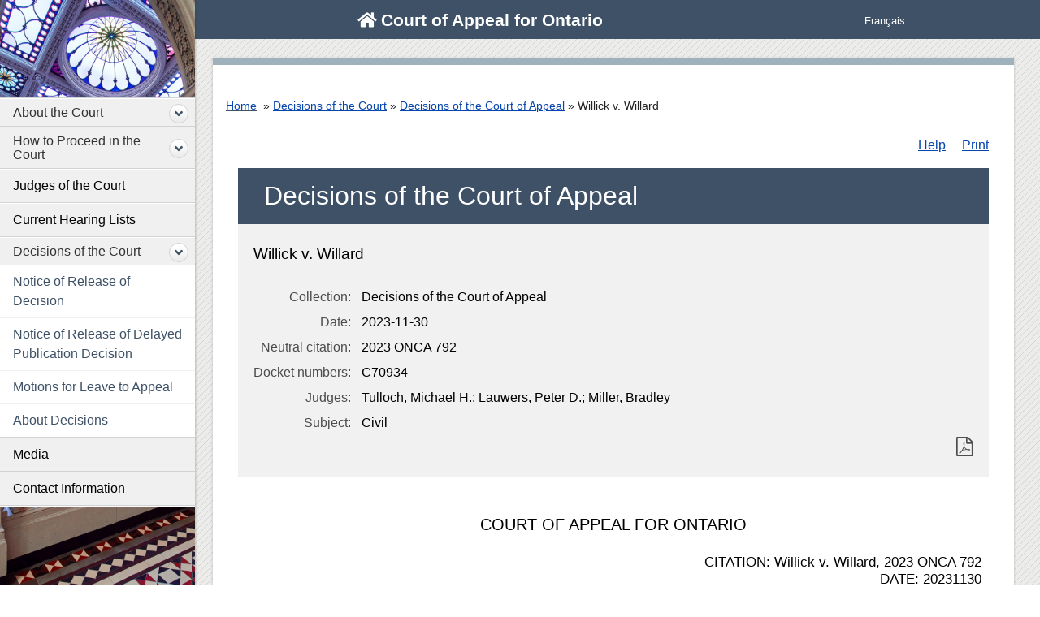

--- FILE ---
content_type: text/html;charset=utf-8
request_url: https://coadecisions.ontariocourts.ca/coa/coa/en/item/21916/index.do
body_size: 7024
content:
<!doctype html>
<html lang="en-US" class="no-js">
<head>
	<meta charset="UTF-8">
	<meta name="viewport" content="width=device-width, initial-scale=1, minimum-scale=1">
	<link rel="profile" href="http://gmpg.org/xfn/11" />
			<script>document.documentElement.classList.remove("no-js");</script>

	<!-- This site is optimized with the Yoast SEO plugin v16.4 - https://yoast.com/wordpress/plugins/seo/ -->
	<title>    Willick v. Willard - Court of Appeal for Ontario
</title>
	<script type="application/ld+json" class="yoast-schema-graph">{"@context":"https://schema.org","@graph":[{"@type":"WebSite","@id":"http://uat.ontariocourts.ca/coa/#website","url":"http://uat.ontariocourts.ca/coa/","name":"Court of Appeal for Ontario","description":"","potentialAction":[{"@type":"SearchAction","target":"http://uat.ontariocourts.ca/coa/?s={search_term_string}","query-input":"required name=search_term_string"}],"inLanguage":"en-US"},{"@type":"WebPage","@id":"http://uat.ontariocourts.ca/coa/decisions_main/#webpage","url":"http://uat.ontariocourts.ca/coa/decisions_main/","name":"Decisions of the Court - Court of Appeal for Ontario","isPartOf":{"@id":"http://uat.ontariocourts.ca/coa/#website"},"datePublished":"2020-11-19T17:55:28+00:00","dateModified":"2022-01-04T13:58:38+00:00","breadcrumb":{"@id":"http://uat.ontariocourts.ca/coa/decisions_main/#breadcrumb"},"inLanguage":"en-US","potentialAction":[{"@type":"ReadAction","target":["http://uat.ontariocourts.ca/coa/decisions_main/"]}]},{"@type":"BreadcrumbList","@id":"http://uat.ontariocourts.ca/coa/decisions_main/#breadcrumb","itemListElement":[{"@type":"ListItem","position":1,"item":{"@type":"WebPage","@id":"http://uat.ontariocourts.ca/coa/","url":"http://uat.ontariocourts.ca/coa/","name":"Home"}},{"@type":"ListItem","position":2,"item":{"@id":"http://uat.ontariocourts.ca/coa/decisions_main/#webpage"}}]}]}</script>
	<!-- / Yoast SEO plugin. -->


<link rel="dns-prefetch" href="/clients/coa/en//s.w.org" />
<link rel="alternate" type="application/rss+xml" title="Court of Appeal for Ontario » Feed" href="https://www.ontariocourts.ca/coa/feed/" />
<link rel="alternate" type="application/rss+xml" title="Court of Appeal for Ontario » Comments Feed" href="https://www.ontariocourts.ca/coa/comments/feed/" />
		<script type="text/javascript">
			window._wpemojiSettings = {"baseUrl":"https:\/\/s.w.org\/images\/core\/emoji\/13.1.0\/72x72\/","ext":".png","svgUrl":"https:\/\/s.w.org\/images\/core\/emoji\/13.1.0\/svg\/","svgExt":".svg","source":{"concatemoji":"https:\/\/www.ontariocourts.ca\/coa\/wp-includes\/js\/wp-emoji-release.min.js?ver=5.8.2"}};
			!function(e,a,t){var n,r,o,i=a.createElement("canvas"),p=i.getContext&&i.getContext("2d");function s(e,t){var a=String.fromCharCode;p.clearRect(0,0,i.width,i.height),p.fillText(a.apply(this,e),0,0);e=i.toDataURL();return p.clearRect(0,0,i.width,i.height),p.fillText(a.apply(this,t),0,0),e===i.toDataURL()}function c(e){var t=a.createElement("script");t.src=e,t.defer=t.type="text/javascript",a.getElementsByTagName("head")[0].appendChild(t)}for(o=Array("flag","emoji"),t.supports={everything:!0,everythingExceptFlag:!0},r=0;r<o.length;r++)t.supports[o[r]]=function(e){if(!p||!p.fillText)return!1;switch(p.textBaseline="top",p.font="600 32px Arial",e){case"flag":return s([127987,65039,8205,9895,65039],[127987,65039,8203,9895,65039])?!1:!s([55356,56826,55356,56819],[55356,56826,8203,55356,56819])&&!s([55356,57332,56128,56423,56128,56418,56128,56421,56128,56430,56128,56423,56128,56447],[55356,57332,8203,56128,56423,8203,56128,56418,8203,56128,56421,8203,56128,56430,8203,56128,56423,8203,56128,56447]);case"emoji":return!s([10084,65039,8205,55357,56613],[10084,65039,8203,55357,56613])}return!1}(o[r]),t.supports.everything=t.supports.everything&&t.supports[o[r]],"flag"!==o[r]&&(t.supports.everythingExceptFlag=t.supports.everythingExceptFlag&&t.supports[o[r]]);t.supports.everythingExceptFlag=t.supports.everythingExceptFlag&&!t.supports.flag,t.DOMReady=!1,t.readyCallback=function(){t.DOMReady=!0},t.supports.everything||(n=function(){t.readyCallback()},a.addEventListener?(a.addEventListener("DOMContentLoaded",n,!1),e.addEventListener("load",n,!1)):(e.attachEvent("onload",n),a.attachEvent("onreadystatechange",function(){"complete"===a.readyState&&t.readyCallback()})),(n=t.source||{}).concatemoji?c(n.concatemoji):n.wpemoji&&n.twemoji&&(c(n.twemoji),c(n.wpemoji)))}(window,document,window._wpemojiSettings);
		</script>
		<style type="text/css">
img.wp-smiley,
img.emoji {
	display: inline !important;
	border: none !important;
	box-shadow: none !important;
	height: 1em !important;
	width: 1em !important;
	margin: 0 .07em !important;
	vertical-align: -0.1em !important;
	background: none !important;
	padding: 0 !important;
}
</style>
	<link rel="stylesheet" id="contact-form-7-css" href="/clients/coa/en/../coa/wp-content/plugins/contact-form-7/includes/css/styles.css?ver=5.4.1" type="text/css" media="all" />
<link rel="stylesheet" id="news-css" href="/clients/coa/en/../coa/wp-content/plugins/simple-news/css/news-min.css?ver=5.8.2" type="text/css" media="all" />
<link rel="stylesheet" id="toc-screen-css" href="/clients/coa/en/../coa/wp-content/plugins/table-of-contents-plus/screen.min.css?ver=2002" type="text/css" media="all" />
<link rel="stylesheet" id="table-sorter-custom-css-css" href="/clients/coa/en/../coa/wp-content/plugins/table-sorter/wp-style.css?ver=5.8.2" type="text/css" media="all" />
<link rel="stylesheet" id="wpfront-scroll-top-css" href="/clients/coa/en/../coa/wp-content/plugins/wpfront-scroll-top/css/wpfront-scroll-top.min.css?ver=2.0.4.04013" type="text/css" media="all" />
<link rel="stylesheet" id="wpml-legacy-horizontal-list-0-css" href="/clients/coa/en/../coa/wp-content/plugins/sitepress-multilingual-cms/templates/language-switchers/legacy-list-horizontal/style.css?ver=1" type="text/css" media="all" />
<link rel="stylesheet" id="wpml-tm-admin-bar-css" href="/clients/coa/en/../coa/wp-content/plugins/wpml-translation-management/res/css/admin-bar-style.css?ver=2.9.8" type="text/css" media="all" />
<link rel="stylesheet" id="wprig-base-style-css" href="/clients/coa/en/../coa/wp-content/themes/Court-of-Appeals-for-Ontario/style.css?ver=20180514" type="text/css" media="all" />
<link rel="stylesheet" id="wprig-sass-style-css" href="/clients/coa/en/../coa/wp-content/themes/Court-of-Appeals-for-Ontario/css/main.css?ver=20181014" type="text/css" media="all" />
<link rel="stylesheet" id="tablepress-default-css" href="/clients/coa/en/../coa/wp-content/plugins/tablepress/css/default.min.css?ver=1.13" type="text/css" media="all" />
<script type="text/javascript" src="/clients/coa/en/../coa/wp-includes/js/jquery/jquery.min.js?ver=3.6.0" id="jquery-core-js"></script>
<script type="text/javascript" src="/clients/coa/en/../coa/wp-content/plugins/table-sorter/jquery.tablesorter.min.js?ver=5.8.2" id="table-sorter-js"></script>
<script type="text/javascript" src="/clients/coa/en/../coa/wp-content/plugins/table-sorter/jquery.metadata.js?ver=2.2" id="table-sorter-metadata-js"></script>
<script type="text/javascript" src="/clients/coa/en/../coa/wp-content/plugins/table-sorter/wp-script.js?ver=2.2" id="table-sorter-custom-js-js"></script>
<script type="text/javascript" src="/clients/coa/en/../coa/wp-content/themes/Court-of-Appeals-for-Ontario/js/vendor/bootstrap.min.js?ver=20180514" id="wprig-bs-js"></script>
<link rel="https://api.w.org/" href="/clients/coa/en/../coa/wp-json/" /><link rel="alternate" type="application/json" href="/clients/coa/en/../coa/wp-json/wp/v2/pages/1530" /><link rel="EditURI" type="application/rsd+xml" title="RSD" href="https://www.ontariocourts.ca/coa/xmlrpc.php?rsd" />
<link rel="wlwmanifest" type="application/wlwmanifest+xml" href="/clients/coa/en/../coa/wp-includes/wlwmanifest.xml" /> 

<link rel="alternate" type="application/json+oembed" href="/clients/coa/en/../coa/wp-json/oembed/1.0/embed?url=https%3A%2F%2Fwww.ontariocourts.ca%2Fcoa%2Fdecisions_main%2F" />
<link rel="alternate" type="text/xml+oembed" href="/clients/coa/en/../coa/wp-json/oembed/1.0/embed?url=https%3A%2F%2Fwww.ontariocourts.ca%2Fcoa%2Fdecisions_main%2F&amp;format=xml" />
<link rel="shortcut icon" href="/clients/coa/en/../favicon.ico" type="image/vnd.microsoft.icon" />
<meta name="generator" content="WPML ver:4.3.15 stt:1,4;" />
<style type="text/css">div#toc_container {background: #f9f9f9;border: 1px solid #aaa;}</style>
		<style type="text/css">
					.site-title,
			.site-description {
				position: absolute;
				clip: rect(1px, 1px, 1px, 1px);
			}
					</style>
		<style type="text/css" id="custom-background-css">
body.custom-background { background-image: url("/clients/coa/coa/wp-content/uploads/2021/02/Atrium-full-c.jpg"); background-position: right bottom; background-size: auto; background-repeat: no-repeat; background-attachment: fixed; }
</style>
			<style type="text/css" id="wp-custom-css">
			@media screen and (max-height: 769px) {
 .left-sidebar-container {
   /* position: absolute;*/}
}
@media screen and (max-width: 769px) {
.toc_inline li {display:list-item}
}
.fa-twitter:before,
.fa-twitter a:before{   
	content:none !important;}

.fa-twitter a {   
background: url(../coa/wp-content/themes/Court-of-Appeals-for-Ontario/images/twitter-t.jpg) no-repeat 16px 16px #3e5166 !important;
    padding-left: 45px !important;
}
.fa-twitter a:hover {
background: url(../coa/wp-content/themes/Court-of-Appeals-for-Ontario/images/twitter-b.jpg) no-repeat 16px 16px #4E6580 !important;
}

img.aligncenter {margin: 0 auto;
    display: block;}

.ocoa-news-listing h3 {font-weight:bold;color:#3e5166;font-size:1em}
		</style>
			<script src="/clients/coa/en/../coa/wp-content/themes/Court-of-Appeals-for-Ontario/js/sorttable.js"></script>
<meta name="robots" content="noindex,nofollow,nosnippet,noodp,noarchive,noimageindex"/>
<link type="text/css" rel="stylesheet" href="/fonts/fontello-decisia/css/fontello.css"/>

<link type="text/css" rel="stylesheet" href="/css/decisia.css"/>
<link type="text/css" rel="stylesheet" href="/clients/coa/decisia_colors.css"/>
<noscript>
    <link type="text/css" rel="stylesheet" href="/css/decisia-outer-noscript.css"/>
</noscript>

<link rel="stylesheet" type="text/css" href="/solex/css/doc-highlighter.min.css"/>
<style type="text/css">
.decisia-content {
    font-family: Arial, sans-serif;
    font-size: 1rem;
}

.decisia-content a {
    color: #0645ad;
    text-decoration: underline;
}

.decisia-content a:visited {
    color: purple;
}

.decisia-content a:hover {
    color: #222;
    text-decoration: none;
}

#decisia-footer a.outlink:after {
    content: normal;
	margin: 0;
}

.breadcrumb-separator > span {
    display: none;
}

.breadcrumb-separator:after {
    content: " » ";
}

.decisia-navigation-breadcrumbs .breadcrumb-link {
    color: #0645ad;
	text-decoration: underline;
}

.decisia-navigation-breadcrumbs .breadcrumb-link:hover {
    text-decoration: none;
}

.decisia-navigation-breadcrumbs .breadcrumb-link:focus {
    outline: 1px dashed #666;
}

.decisia-navigation-breadcrumbs .breadcrumb-link:active {
    outline: 0;
}

#solrHiBar {
    line-height: normal;
}

.lexumSolrArrow {
    line-height: 20px;
}

.wpml-ls-item-legacy-list-horizontal > span {
    padding-top: 5px;
    padding-right: 10px;
    padding-bottom: 5px;
    padding-left: 10px;
	line-height: 1;
}

#decisia-main-content .decisia-content .decisions.decisia-box > .search {
    padding-bottom: 0;
}

#decisia-main-content .decisia-content .decisions.decisia-box > .search > .searchLinks {
    padding-top: 0;
}

#decisia-main-content .decisia-content > #decisia-login-header {
    padding-top: 0;
}
#decisia-main-content .decisia-content .resultControls ul.pager, #decisia-main-content > .decisions.decisia-box > .decisia-content > h2 {
    margin-top: 0;
}

#decisia-main-content .decisia-content .resultControls ul.pager {
    margin-bottom: 1.2em;
}

</style>
<link rel="canonical" href="https://coadecisions.ontariocourts.ca/coa/coa/en/item/21916/index.do" />
    

</head>

<body class="page-template page-template-full-width-page-template page-template-full-width-page-template-php page page-id-1530 page-parent custom-background menu-decisions_main">
	<div class="site-wrapper" id="site-wrapper">
	<a class="skip-link screen-reader-text" href="#ocoa-right-wrapper">Skip to content</a>
				<div class="main-site-container">
					<!-- Utility Navigation Bar -->
					<div class="ocoa-header-util">
						<div class="utility-nav-wrapper">
                       
                        <div class="main-title">

													<a href="https://www.ontariocourts.ca/coa/"><i class="fas fa-home"></i> Court of Appeal for Ontario</a>
						 
												
			</div>
							<div id="site-nav-container" class="utility-nav-container"> <button class="menu-toggle"><i class="fas fa-bars"></i>Menu</button>
								
<div class="ocoa-lang-switch">
<div class="wpml-ls-statics-shortcode_actions wpml-ls wpml-ls-legacy-list-horizontal">
	<ul>
		<li class="wpml-ls-slot-shortcode_actions wpml-ls-item wpml-ls-item-fr wpml-ls-first-item wpml-ls-last-item wpml-ls-item-legacy-list-horizontal">
			<span class="wpml-ls-native" lang="fr" xml:lang="fr" title="Français - Version fran&ccedil;aise de cette page non disponible">Français</span>
		</li>
	</ul>
</div>
</div>

							</div>
						</div>
					</div>
					<!-- left column navigation -->



					<section class="left-wrapper" id="ocoa-left-wrapper">
						<div class="left-sidebar-container" id="ocoa-left-nav">
			
			
							<div class="left-nav-wrapper">
							<div class="left-nav-container">
								 <nav id="site-navigation" class="main-navigation" role="navigation">
																	<div id="sidebar-container" class="sidebar-expanded d-none d-md-block"><ul id="accordion1" class="left-nav-menu"><li id="menu-item-73"class="nav-item menu-item-73 menu-about-the-court"><div class="nav-trigger"><span class="ocoa-nav-link"><a href="https://www.ontariocourts.ca/coa/about-the-court/" class="nav-link top-level">About the Court</a></span><a href="#nav-item-73" class="nav-toggle" data-toggle="collapse" data-target="#nav-item-73" aria-expanded="false" aria-controls="#nav-item-73"><span class="sr-only">open sub navigation</span>
		</a></div>
<div id="nav-item-73" class="nav-close collapse" data-parent="#accordion1"><ul class="ocoa-sub-nav">
	<li id="menu-item-63"class="nav-item menu-item-63 menu-clerkship-program"><a href="https://www.ontariocourts.ca/coa/about-the-court/clerkship-program/" class="nav-link">Clerkship Program</a></li>
	<li id="menu-item-161"class="nav-item menu-item-161 menu-accessibility"><a href="https://www.ontariocourts.ca/coa/about-the-court/accessibility/" class="nav-link">Accessibility</a></li>
	<li id="menu-item-1251"class="nav-item menu-item-1251 menu-visiting-osgoode-hall"><a href="https://www.ontariocourts.ca/coa/about-the-court/visiting-osgoode-hall/" class="nav-link">Visiting Osgoode Hall</a></li>
	<li id="menu-item-4810"class="nav-item menu-item-4810 menu-civil-rules-committee"><a href="https://www.ontariocourts.ca/coa/about-the-court/civil-rules-committee/" class="nav-link">Civil Rules Committee</a></li>
	<li id="menu-item-237"class="nav-item menu-item-237 menu-publications-and-speeches"><a href="https://www.ontariocourts.ca/coa/about-the-court/publications-speeches/" class="nav-link">Publications and Speeches</a></li>
	<li id="menu-item-2833"class="nav-item menu-item-2833 menu-archives"><a href="https://www.ontariocourts.ca/coa/about-the-court/archives/" class="nav-link">Archives</a></li>
</ul>
</li>
<li id="menu-item-2254"class="nav-item menu-item-2254 menu-how-to-proceed-in-the-court"><div class="nav-trigger"><span class="ocoa-nav-link"><a href="https://www.ontariocourts.ca/coa/how-to-proceed-court/" class="nav-link top-level">How to Proceed in the Court</a></span><a href="#nav-item-2254" class="nav-toggle" data-toggle="collapse" data-target="#nav-item-2254" aria-expanded="false" aria-controls="#nav-item-2254"><span class="sr-only">open sub navigation</span>
		</a></div>
<div id="nav-item-2254" class="nav-close collapse" data-parent="#accordion1"><ul class="ocoa-sub-nav">
	<li id="menu-item-5705" class="nav-item menu-item-5705 menu-statement-regarding-submissions-from-counsel"><a href="https://www.ontariocourts.ca/coa/how-to-proceed-court/statement-regarding-submissions-from-counsel/" class="nav-link">Statement Regarding Submissions from Counsel</a></li>
	<li id="menu-item-2255" class="nav-item menu-item-2255 menu-civil-and-family-matters"><a href="https://www.ontariocourts.ca/coa/how-to-proceed-court/civil-family/" class="nav-link">Civil and Family Matters</a></li>
	<li id="menu-item-2256" class="nav-item menu-item-2256 menu-criminal-matters"><a href="https://www.ontariocourts.ca/coa/how-to-proceed-court/criminal-matters/" class="nav-link">Criminal Matters</a></li>
	<li id="menu-item-1841" class="nav-item menu-item-1841 menu-practice-directions-rules-and-forms"><a href="https://www.ontariocourts.ca/coa/how-to-proceed-court/practice-directions-guidelines/" class="nav-link">Practice Directions, Rules and Forms</a></li>
	<li id="menu-item-3108" class="nav-item menu-item-3108 menu-frequently-asked-questions-and-terms"><a href="https://www.ontariocourts.ca/coa/how-to-proceed-court/faq/" class="nav-link">Frequently Asked Questions and Terms</a></li>
	<li id="menu-item-2234" class="nav-item menu-item-2234 menu-tips-for-appearances"><a href="https://www.ontariocourts.ca/coa/how-to-proceed-court/tips-appearing-court/" class="nav-link">Tips for Appearances</a></li>
	<li id="menu-item-236" class="nav-item menu-item-236 menu-filing"><a href="https://www.ontariocourts.ca/coa/how-to-proceed-court/filing/" class="nav-link">Filing</a></li>
</ul>
</li>
<li id="menu-item-2017" class="nav-item menu-item-2017 nav-trigger menu-judges-of-the-court"><a href="https://www.ontariocourts.ca/coa/judges-of-the-court/" class="nav-link">Judges of the Court</a></li>
<li id="menu-item-3106" class="nav-item menu-item-3106 nav-trigger menu-current-hearing-lists"><a href="https://www.ontariocourts.ca/coa/current-hearing-lists/" class="nav-link">Current Hearing Lists</a></li>
<li id="menu-item-1548" class="active nav-item menu-item-1548 menu-decisions"><div class="nav-trigger"><span class="ocoa-nav-link"><a href="/coa/en/nav.do/../../../coa/coa/en/nav_date.do" class="nav-link top-level">Decisions of the Court</a></span><a href="#nav-item-1548" class="nav-toggle" data-toggle="collapse" data-target="#nav-item-1548" aria-expanded="false" aria-controls="#nav-item-1548"><span class="sr-only">open sub navigation</span>
		</a></div>
<div id="nav-item-1548" class="nav-close collapse show" data-parent="#accordion1"><ul class="ocoa-sub-nav">
	<li id="menu-item-3107" class="nav-item menu-item-3107 menu-notice-of-release-of-decision"><a href="https://www.ontariocourts.ca/coa/decisions_main/notice/" class="nav-link">Notice of Release of Decision</a></li>
	<li id="menu-item-3109" class="nav-item menu-item-3109 menu-notice-of-release-of-decision"><a href="https://www.ontariocourts.ca/coa/decisions_main/release-of-delayed-decision/" class="nav-link">Notice of Release of Delayed Publication Decision</a></li>
	<li id="menu-item-2460" class="nav-item menu-item-2460 menu-motions-for-leave-to-appeal"><a href="https://www.ontariocourts.ca/coa/decisions_main/mla/" class="nav-link">Motions for Leave to Appeal</a></li>
	<li id="menu-item-6891" class="nav-item menu-item-6891 menu-about-decisions"><a href="https://www.ontariocourts.ca/coa/decisions_main/about-decisions/" class="nav-link">About Decisions</a></li>
</ul></div>
</li>
<li id="menu-item-152" class="nav-item menu-item-152 nav-trigger menu-media"><a href="https://www.ontariocourts.ca/coa/media/" class="nav-link">Media</a></li>
<li id="menu-item-159" class="nav-item menu-item-159 nav-trigger menu-contact-information"><a href="https://www.ontariocourts.ca/coa/contact/" class="nav-link">Contact Information</a></li>
</ul></div>								                                </nav>
					</div>
				</div>
							<!-- Main navigation -->

							<!-- end navigation -->
						</div>
					</section>
<section class="right-wrapper" id="ocoa-right-wrapper">
	<div class="main-content-wrapper">
		<div class="main-content-container">

	<div id="breadcrumbs">
				<div class="breadcrumbs" itemscope itemtype="http://schema.org/BreadcrumbList"><span itemprop="itemListElement" itemscope itemtype="http://schema.org/ListItem"><a class="breadcrumbs__link" href="https://www.ontariocourts.ca/coa/" itemprop="item"><span itemprop="name">Home</span></a><meta itemprop="position" content="1" /></span></div>
				<span class="breadcrumb-separator">&nbsp;</span>
    <span class="decisia-navigation-breadcrumbs">
            <a class="breadcrumb-link" href="/coa/en/nav.do">Decisions of the Court</a>
            <span class="breadcrumb-separator"><span>&gt;</span></span>
            <a class="breadcrumb-link" href="/coa/coa/en/nav_date.do">Decisions of the Court of Appeal</a>
            <span class="breadcrumb-separator"><span>&gt;</span></span>
                <span class="last-breadcrumb">Willick v. Willard</span>
    </span>
</div>


			<div class="main-content-inner">
				<section class="page-content secondary-content">
					<div class="col-12">
							<div id="decisia-main-content">
<iframe style="width: 100%; height:1000px; border: none; margin-top:20px" id="decisia-iframe" src="/coa/coa/en/item/21916/index.do?iframe=true" name="decisia-iframe-content" title="Norma Content"></iframe>
</div>
<div id="decisia-footer">
    <div class="stayInformed">
            <a href="/coa/en/ann.do" title="Keep an eye on new, translated and corrected decisions"><div class="decisia-icon icon-decisia-megaphone"><span>&nbsp;Recent Additions </span></div></a>
            <a href="/coa/en/l.do" title="Subscribe to Receive New Documents by Email"><div class="decisia-icon icon-decisia-mail"><span>&nbsp;Mailing List</span></div></a>
            <a href="/coa/en/rss/index.do" title="Subscribe to RSS Feeds"><div class="decisia-icon icon-decisia-rss"><span>&nbsp;RSS Feeds</span></div></a>
    </div>
    <div id="last-modification-date">Website last modified: 2026-01-16</div>
    <div class="decisia-lexum">
        <a href="https://lexum.com/en/norma/"><img width="160" height="56" alt="Norma by Lexum" class="decisia_logo" src="/images/norma_by_lexum-en.svg" /></a>
    </div>
</div>
					</div>
				</section>
			</div>
<div id="footer" class="menu-footer-menu-eng-container"><ul id="menu-footer-menu-eng" class="menu"><li id="menu-item-2556" class="menu-item menu-item-type-custom menu-item-object-custom menu-item-2556"><a href="https://www.ontariocourts.ca/scj/">Superior Court of Justice</a></li>
<li id="menu-item-2557" class="menu-item menu-item-type-custom menu-item-object-custom menu-item-2557"><a href="https://www.ontariocourts.ca/ocj/">Ontario Court of Justice</a></li>
<li id="menu-item-2581" class="menu-item menu-item-type-post_type menu-item-object-page menu-item-2581"><a href="https://www.ontariocourts.ca/coa/feedback/">Website Feedback</a></li>
<li id="menu-item-3423" class="menu-item menu-item-type-post_type menu-item-object-page menu-item-3423"><a href="https://www.ontariocourts.ca/coa/links/">Useful Links</a></li>
<li id="menu-item-4232" class="menu-item menu-item-type-post_type menu-item-object-page menu-item-4232"><a href="https://www.ontariocourts.ca/coa/rss-feed/">RSS</a></li>
<li id="menu-item-2606" class="menu-item menu-item-type-post_type menu-item-object-page menu-item-2606"><a href="https://www.ontariocourts.ca/coa/site-map/">Site Map</a></li>
</ul></div>								<div id="policy">This website is maintained by the Judges' Library. <a href="https://www.ontariocourts.ca/coa/website-policies/">Website Policies</a></div> 								</div>


		<!-- featured page image -->

		<!-- <div class="featured-image-wrapper">
				</div> -->
	</div>

</section>

        <div id="wpfront-scroll-top-container">
            <img src="/clients/coa/en/../coa/wp-content/plugins/wpfront-scroll-top/images/icons/119.png" alt="to top" />        </div>
                <script type="text/javascript">
            function wpfront_scroll_top_init() {
                if (typeof wpfront_scroll_top === "function" && typeof jQuery !== "undefined") {
                    wpfront_scroll_top({"scroll_offset":100,"button_width":0,"button_height":0,"button_opacity":0.8,"button_fade_duration":200,"scroll_duration":400,"location":1,"marginX":20,"marginY":20,"hide_iframe":false,"auto_hide":false,"auto_hide_after":2,"button_action":"top","button_action_element_selector":"","button_action_container_selector":"html, body","button_action_element_offset":0});
                } else {
                    setTimeout(wpfront_scroll_top_init, 100);
                }
            }
            wpfront_scroll_top_init();
        </script>
        <script type="text/javascript" src="/clients/coa/en/../coa/wp-includes/js/dist/vendor/regenerator-runtime.min.js?ver=0.13.7" id="regenerator-runtime-js"></script>
<script type="text/javascript" src="/clients/coa/en/../coa/wp-includes/js/dist/vendor/wp-polyfill.min.js?ver=3.15.0" id="wp-polyfill-js"></script>
<script type="text/javascript" id="contact-form-7-js-extra">
/* <![CDATA[ */
var wpcf7 = {"api":{"root":"https:\/\/www.ontariocourts.ca\/coa\/wp-json\/","namespace":"contact-form-7\/v1"},"cached":"1"};
/* ]]> */
</script>
<script type="text/javascript" src="/clients/coa/en/../coa/wp-content/plugins/contact-form-7/includes/js/index.js?ver=5.4.1" id="contact-form-7-js"></script>
<script type="text/javascript" src="/clients/coa/en/../coa/wp-content/plugins/table-of-contents-plus/front.min.js?ver=2002" id="toc-front-js"></script>
<script type="text/javascript" src="/clients/coa/en/../coa/wp-content/plugins/wpfront-scroll-top/js/wpfront-scroll-top.min.js?ver=2.0.4.04013" id="wpfront-scroll-top-js"></script>
</div>
</div>
<script src="/clients/coa/en/../coa/wp-content/themes/Court-of-Appeals-for-Ontario/js/jquery-1.9.1.min.js"></script>
<script src="/clients/coa/en/../coa/wp-content/themes/Court-of-Appeals-for-Ontario/js/customize.js"></script>
<script src="/clients/coa/en/../coa/wp-content/themes/Court-of-Appeals-for-Ontario/js/jquery.cookie.js"></script>
<script src="/clients/coa/en/../coa/wp-content/themes/Court-of-Appeals-for-Ontario/js/jquery.textresizer.js"></script>   
<script src="/clients/coa/en/../coa/wp-content/themes/Court-of-Appeals-for-Ontario/js/togglemenu.js"></script>
<script type="text/javascript" src="/js/thirdparty/jquery-3.1.0.min.js"></script>
<script type="text/javascript" src="/solex/js/doc-highlighter.min.js"></script>
<script type="text/javascript">
        jQuery.noConflict(true);
</script>

</body>
</html>


--- FILE ---
content_type: text/html;charset=utf-8
request_url: https://coadecisions.ontariocourts.ca/coa/coa/en/item/21916/index.do?iframe=true
body_size: 16066
content:
<!DOCTYPE html>
<html lang="en">

<head>
    <meta charset="UTF-8">
    <meta http-equiv="X-UA-Compatible" content="IE=edge">
    <link rel="canonical" href="https://coadecisions.ontariocourts.ca/coa/coa/en/item/21916/index.do" />
    <title>    Willick v. Willard - Court of Appeal for Ontario
</title>
    <meta name="robots" content="noindex,nofollow,nosnippet,noodp,noarchive,noimageindex"/>
<link type="text/css" rel="stylesheet" href="/js/thirdparty/chosen/chosen.css"/>
<link type="text/css" rel="stylesheet" href="/css/smoothness/jquery-ui-1.10.4.custom.css"/>
<link type="text/css" rel="stylesheet" href="/css/smoothness/tipped.css"/>
<link type="text/css" rel="stylesheet" href="/fonts/fontello-decisia/css/fontello.css"/>

<link type="text/css" rel="stylesheet" href="/css/decisia.css"/>
<link type="text/css" rel="stylesheet" href="/css/decisia-inner.css"/>
<link type="text/css" rel="stylesheet" href="/css/decisia-print.css" media="print"/>

<link type="text/css" rel="stylesheet" href="/clients/coa/decisia_colors.css"/>

<noscript>
    <link type="text/css" rel="stylesheet" href="/css/decisia-inner-noscript.css" />
</noscript>

<style type="text/css">
.decisia-content {
    font-family: Arial, sans-serif;
    font-size: 1rem;
}

.decisia-content a {
    color: #0645ad;
    text-decoration: underline;
}

.decisia-content a:visited {
    color: purple;
}

.decisia-content a:hover {
    color: #222;
    text-decoration: none;
}

#decisia-footer a.outlink:after {
    content: normal;
	margin: 0;
}

.breadcrumb-separator > span {
    display: none;
}

.breadcrumb-separator:after {
    content: " » ";
}

.decisia-navigation-breadcrumbs .breadcrumb-link {
    color: #0645ad;
	text-decoration: underline;
}

.decisia-navigation-breadcrumbs .breadcrumb-link:hover {
    text-decoration: none;
}

.decisia-navigation-breadcrumbs .breadcrumb-link:focus {
    outline: 1px dashed #666;
}

.decisia-navigation-breadcrumbs .breadcrumb-link:active {
    outline: 0;
}

#solrHiBar {
    line-height: normal;
}

.lexumSolrArrow {
    line-height: 20px;
}

.wpml-ls-item-legacy-list-horizontal > span {
    padding-top: 5px;
    padding-right: 10px;
    padding-bottom: 5px;
    padding-left: 10px;
	line-height: 1;
}

#decisia-main-content .decisia-content .decisions.decisia-box > .search {
    padding-bottom: 0;
}

#decisia-main-content .decisia-content .decisions.decisia-box > .search > .searchLinks {
    padding-top: 0;
}

#decisia-main-content .decisia-content > #decisia-login-header {
    padding-top: 0;
}
#decisia-main-content .decisia-content .resultControls ul.pager, #decisia-main-content > .decisions.decisia-box > .decisia-content > h2 {
    margin-top: 0;
}

#decisia-main-content .decisia-content .resultControls ul.pager {
    margin-bottom: 1.2em;
}

</style>
<link rel="stylesheet" type="text/css" href="/coa/coa/en/21916/22207/res.do" />
</head>

<body>
    <div id="decisia-breadcrumbs-data" style="display: none">    <span class="decisia-navigation-breadcrumbs">
            <a class="breadcrumb-link" href="/coa/en/nav.do">Decisions of the Court</a>
            <span class="breadcrumb-separator"><span>&gt;</span></span>
            <a class="breadcrumb-link" href="/coa/coa/en/nav_date.do">Decisions of the Court of Appeal</a>
            <span class="breadcrumb-separator"><span>&gt;</span></span>
                <span class="last-breadcrumb">Willick v. Willard</span>
    </span>
</div>
    <div id="decisia-breadcrumbs-no-home-data" style="display: none">    <span class="decisia-navigation-breadcrumbs">
            <a class="breadcrumb-link" href="/coa/en/nav.do">Decisions of the Court</a>
            <span class="breadcrumb-separator"><span>&gt;</span></span>
            <a class="breadcrumb-link" href="/coa/coa/en/nav_date.do">Decisions of the Court of Appeal</a>
            <span class="breadcrumb-separator"><span>&gt;</span></span>
                <span class="last-breadcrumb">Willick v. Willard</span>
    </span>
</div>
    <div id="decisia-alternate-urls" style="display: none">
    </div>
    <div id="decisia-main-content">
<div id="decisia-document-header" class="decisia-content">


<div id="decisia-login-header" class="searchLinks">

    <div id="decisia-login-menu">
        </div>
    <a target="_parent" href="/coa/en/q.do" id="decisia-simple-search-help">Help</a>
</div>

<div class="decisia-box">

<h1>
    <a id="decisia-decisions"></a>
    Decisions of the Court of Appeal
</h1>

<h2 class="accessibility-only">Decision Information</h2>
<div class="metadata">

    <h3 class="title">Willick v. Willard</h3>
    <table>
                    <tr>
                        <td class="label">Collection</td>
                        <td class="metadata">
                                Decisions of the Court of Appeal
                    </tr>
                    <tr>
                        <td class="label">Date</td>
                        <td class="metadata">
                                2023-11-30
                    </tr>
                    <tr>
                        <td class="label">Neutral citation</td>
                        <td class="metadata">
                                2023 ONCA 792
                    </tr>
                    <tr>
                        <td class="label">Docket numbers</td>
                        <td class="metadata">
                                C70934
                    </tr>
                    <tr>
                        <td class="label">Judges</td>
                        <td class="metadata">
                                Tulloch, Michael H.; Lauwers, Peter D.; Miller, Bradley
                    </tr>
                    <tr>
                        <td class="label">Subject</td>
                        <td class="metadata">
                                Civil
                    </tr>
    </table>

    <div class="documents">
                <a target="_blank" href="/coa/coa/en/21916/1/document.do" title="Download the PDF version" class="matomo_download"><span class="decisia-icon icon-decisia-file-pdf"></span></a>
    </div>
</div>



</div>

<div id="lexboxHook"></div>

<h2 class="accessibility-only">Decision Content</h2>

</div> 

<div id="document-content">

        
<div class="documentcontent">
  <div class="WordSection1">
   <p class="CourtofAppealforOntario">COURT OF APPEAL FOR ONTARIO</p>
   <p class="CITATION">CITATION: Willick v. Willard, 2023 ONCA 792</p>
   <p class="CITATION">DATE: 20231130</p>
   <p class="DOCKET">DOCKET: C70934</p>
   <p class="Namesofpanelofjudges">Tulloch C.J.O., Lauwers and Miller JJ.A.</p>
   <p class="BETWEEN">BETWEEN</p>
   <p class="Namesofpanelofjudges">Melanie Willick*, Paul Willick*, Dustin Willick* and Daniel Willick</p>
   <p class="Partys">Plaintiffs (Appellants*)</p>
   <p class="MsoNormal" align="center" style="margin-top:.25in;margin-right:0in;
margin-bottom:.25in;margin-left:0in;text-align:center">and</p>
   <p class="Namesofpanelofjudges">Dr. Peter Willard*, Dr. David James, Dr. Paul Gibbons, Dr. Ravi Motilall,<br/> Dr. Krzysztof Habdank, Dr. Rakesh Aggarwal, Dr. J. Doe #1,<br/> Dr. J. Doe #2, Nurse J. Doe #1, Nurse J. Doe #2, Nurse J. Doe #3, <br/> Niagara Health System – Welland Hospital Site, and Dr. Michael Csanadi*</p>
   <p class="Partys">Defendants (Respondents*)</p>
   <p class="Nameofcounsel">Toby Samson and Ryan Marinacci, for the appellants</p>
   <p class="Nameofcounsel">Sarit E. Batner and Erin S. Chesney, for the respondents</p>
   <p class="Heard">Heard: September 11, 2023</p>
   <p class="Onappealfrom">On appeal from the judgment of Justice James A. Ramsay of the Superior Court of Justice, dated July 4, 2022.</p>
   <p class="Heading">Lauwers J.A.:</p>
   <h1 style="text-indent:-.5in"><span style="font:7.0pt &quot;Times New Roman&quot;">&nbsp;&nbsp;&nbsp;&nbsp; </span>I.<span style="font:7.0pt &quot;Times New Roman&quot;">&nbsp;&nbsp;&nbsp;&nbsp;&nbsp;&nbsp;&nbsp; </span>Overview</h1>
   <p class="AParaNumbering" style="margin-left:0in;text-indent:0in">[<a class="reflex-paragAnchor" name="par1">1</a>]<span style="font:7.0pt &quot;Times New Roman&quot;">&nbsp;&nbsp;&nbsp;&nbsp;&nbsp;&nbsp;&nbsp;&nbsp;&nbsp; </span>On March 10, 2014, Brian Willick was doing renovation work at his late father’s house when a temporary staircase collapsed beneath him, and he fell into the basement. Melanie Willick, his spouse, took him to Welland County Hospital where he was admitted to the emergency room. Dr. Peter Willard treated him and eventually discharged him, referring him to his family doctor, Dr.&nbsp;Michael Csanadi, for follow up.</p>
   <p class="AParaNumbering" style="margin-left:0in;text-indent:0in">[<a class="reflex-paragAnchor" name="par2">2</a>]<span style="font:7.0pt &quot;Times New Roman&quot;">&nbsp;&nbsp;&nbsp;&nbsp;&nbsp;&nbsp;&nbsp;&nbsp;&nbsp; </span>On March 24, 2014, Mr. Willick passed away. He was 51 years old. The cause of death was exsanguination – loss of blood, resulting from the rupture of a subcapsular hematoma in his spleen. The appellants are Brian Willick’s spouse, and his sons, Paul and Dustin Willick. They sued the respondents, Dr. Willard and Dr. Csanadi, among others, for medical negligence in treating Mr. Willick.</p>
   <p class="AParaNumbering" style="margin-left:0in;text-indent:0in">[<a class="reflex-paragAnchor" name="par3">3</a>]<span style="font:7.0pt &quot;Times New Roman&quot;">&nbsp;&nbsp;&nbsp;&nbsp;&nbsp;&nbsp;&nbsp;&nbsp;&nbsp; </span>The trial judge dismissed the case. He found that Mr. Willick had not suffered a detectable injury to his spleen when Dr. Willard treated him. The trial judge also found that Dr. Csanadi’s decision to clear Mr. Willick for a return to work was appropriate. The appellants appeal the trial judge’s decision concerning Dr. Willard and Dr. Csanadi.</p>
   <p class="AParaNumbering" style="margin-left:0in;text-indent:0in">[<a class="reflex-paragAnchor" name="par4">4</a>]<span style="font:7.0pt &quot;Times New Roman&quot;">&nbsp;&nbsp;&nbsp;&nbsp;&nbsp;&nbsp;&nbsp;&nbsp;&nbsp; </span>I would dismiss the appeal for the reasons that follow.</p>
   <h1 style="text-indent:-.5in"><span style="font:7.0pt &quot;Times New Roman&quot;">&nbsp;&nbsp;&nbsp; </span>II.<span style="font:7.0pt &quot;Times New Roman&quot;">&nbsp;&nbsp;&nbsp;&nbsp;&nbsp;&nbsp;&nbsp; </span>The Issues</h1>
   <p class="AParaNumbering" style="margin-left:0in;text-indent:0in">[<a class="reflex-paragAnchor" name="par5">5</a>]<span style="font:7.0pt &quot;Times New Roman&quot;">&nbsp;&nbsp;&nbsp;&nbsp;&nbsp;&nbsp;&nbsp;&nbsp;&nbsp; </span>The appellants raised three issues and argued them orally in this sequence: 1. Did the trial judge err in law by failing to properly apply the law of causation? 2.&nbsp;Did the trial judge err in law by providing insufficient reasons on the issue of whether the respondents had met the standard of care? 3. Did the trial judge err in law in his analysis of the respondents’ credibility?</p>
   <p class="AParaNumbering" style="margin-left:0in;text-indent:0in">[<a class="reflex-paragAnchor" name="par6">6</a>]<span style="font:7.0pt &quot;Times New Roman&quot;">&nbsp;&nbsp;&nbsp;&nbsp;&nbsp;&nbsp;&nbsp;&nbsp;&nbsp; </span>I would express and address the issues differently in light of the legal framework structuring medical malpractice cases. To succeed in such a lawsuit, the plaintiff must prove, on a balance of probabilities, that: (a) the defendant owed a duty of care to the plaintiff; (b) the defendant breached the standard of care; (c)&nbsp;the defendant’s breach caused the plaintiff to suffer a bodily injury; and (d) the injury must not be too remote a result of the defendant’s conduct: <em>Mustapha v. Culligan of Canada Ltd</em>., [2008] 2 S.C.R. 114, 293 D.L.R. (4th) 29, at para. 3. In this case, there is no dispute that the respondent doctors each owed Mr. Willick a duty of care appropriate to their qualifications – Dr. Willard as a surgeon, and Dr.&nbsp;Csanadi as a family doctor. The last issue – remoteness – plays no role in this case.</p>
   <p class="AParaNumbering" style="margin-left:0in;text-indent:0in">[<a class="reflex-paragAnchor" name="par7">7</a>]<span style="font:7.0pt &quot;Times New Roman&quot;">&nbsp;&nbsp;&nbsp;&nbsp;&nbsp;&nbsp;&nbsp;&nbsp;&nbsp; </span>I will address the remaining issues in this sequence, after setting out the factual context:</p>
   <p class="MsoListNumberCxSpFirst">1.<span style="font:7.0pt &quot;Times New Roman&quot;">&nbsp;&nbsp;&nbsp; </span>Did Dr. Willard and Dr. Csanadi, each or both, breach the standard of care that each of them owed to Mr. Willick?</p>
   <p class="MsoListNumberCxSpMiddle">2.<span style="font:7.0pt &quot;Times New Roman&quot;">&nbsp;&nbsp;&nbsp; </span>Did the trial judge err in law in his analysis of the respondents’ credibility?</p>
   <p class="MsoListNumberCxSpMiddle">3.<span style="font:7.0pt &quot;Times New Roman&quot;">&nbsp;&nbsp;&nbsp; </span>Did a breach of the standard of care cause Mr. Willick’s death?</p>
   <p class="MsoListNumberCxSpLast">4.<span style="font:7.0pt &quot;Times New Roman&quot;">&nbsp;&nbsp;&nbsp; </span>Do the trial judge’s reasons provide an adequate basis for the appeal?</p>
   <h1 style="text-indent:-.5in"><span style="font:7.0pt &quot;Times New Roman&quot;">&nbsp; </span>III.<span style="font:7.0pt &quot;Times New Roman&quot;">&nbsp;&nbsp;&nbsp;&nbsp;&nbsp;&nbsp;&nbsp; </span>The Factual Context</h1>
   <p class="AParaNumbering" style="margin-left:0in;text-indent:0in">[<a class="reflex-paragAnchor" name="par8">8</a>]<span style="font:7.0pt &quot;Times New Roman&quot;">&nbsp;&nbsp;&nbsp;&nbsp;&nbsp;&nbsp;&nbsp;&nbsp;&nbsp; </span>Mr. Willick suffered from non-alcoholic cirrhosis of the liver such that his blood did not clot as quickly as the average person. He also suffered from splenic hypertension and an enlarged spleen. As a result, compared to the average person, Mr. Willick had a relatively high risk of splenic rupture and consequent fatal injury.</p>
   <p class="AParaNumbering" style="margin-left:0in;text-indent:0in">[<a class="reflex-paragAnchor" name="par9">9</a>]<span style="font:7.0pt &quot;Times New Roman&quot;">&nbsp;&nbsp;&nbsp;&nbsp;&nbsp;&nbsp;&nbsp;&nbsp;&nbsp; </span>It is common ground that there are two types of splenic injury. The first is a splenic rupture, which will typically result in bleeding into the space between the internal organs and the inner lining of the abdominal wall, known as the peritoneal cavity. The second type of splenic injury is a subcapsular hematoma, or bleeding contained within a capsule in the spleen. Subcapsular hematomas can rupture on a delayed basis after an initial trauma to the spleen.</p>
   <p class="AParaNumbering" style="margin-left:0in;text-indent:0in">[<a class="reflex-paragAnchor" name="par10">10</a>]<span style="font:7.0pt &quot;Times New Roman&quot;">&nbsp;&nbsp;&nbsp;&nbsp;&nbsp;&nbsp; </span>When Mr. Willick arrived at the hospital after his fall, an emergency room physician, Dr. David James, ordered an ultrasound imaging that showed no fluid in Mr. Willick’s chest. Dr. James also ordered the first of what would be three CT (computerized tomography) scans. The results of these scans are pivotal to the determination of this case.</p>
   <p class="AParaNumbering" style="margin-left:0in;text-indent:0in">[<a class="reflex-paragAnchor" name="par11">11</a>]<span style="font:7.0pt &quot;Times New Roman&quot;">&nbsp;&nbsp;&nbsp;&nbsp;&nbsp;&nbsp; </span>The first CT scan was of Mr. Willick’s chest and showed that his left ninth rib was fractured and that there was fluid in his chest. That rib crosses over the spleen. Dr. Krzysztof Habdank, then a junior radiologist, assessed the first CT scan and suspected that the fluid in Mr.&nbsp;Willick’s chest was hemoperitoneum, that is, pooling of blood in the peritoneal cavity. Hemoperitoneum can result when an organ, such as the spleen, ruptures and bleeds. Pooling blood appears on a CT scan, but only as fluid. A CT scan cannot determine what type of fluid is in a patient’s peritoneal cavity; that is an issue of clinical judgment to be made by a qualified doctor. Dr.&nbsp;James consulted with the respondent surgeon, Dr. Willard, who saw no acute injury requiring surgical intervention.</p>
   <p class="AParaNumbering" style="margin-left:0in;text-indent:0in">[<a class="reflex-paragAnchor" name="par12">12</a>]<span style="font:7.0pt &quot;Times New Roman&quot;">&nbsp;&nbsp;&nbsp;&nbsp;&nbsp;&nbsp; </span>Dr. James ordered a second CT scan, which was of Mr. Willick’s abdomen. Dr. Habdank reported that it showed dense fluid in the peritoneal cavity and heterogeneity (meaning irregularity or variegation) in his spleen, which raised the suspicion of a splenic injury.</p>
   <p class="AParaNumbering" style="margin-left:0in;text-indent:0in">[<a class="reflex-paragAnchor" name="par13">13</a>]<span style="font:7.0pt &quot;Times New Roman&quot;">&nbsp;&nbsp;&nbsp;&nbsp;&nbsp;&nbsp; </span>Dr. James again consulted Dr. Willard, who then admitted Mr. Willick into his service. Dr. Willard ordered new blood work, a multiphasic CT scan with contrast, and blood typing to prepare for emergency surgery, if necessary.</p>
   <p class="AParaNumbering" style="margin-left:0in;text-indent:0in">[<a class="reflex-paragAnchor" name="par14">14</a>]<span style="font:7.0pt &quot;Times New Roman&quot;">&nbsp;&nbsp;&nbsp;&nbsp;&nbsp;&nbsp; </span>The third CT scan showed Mr. Willick’s pre-existing conditions: cirrhosis of the liver, splenic hypertension, and an enlarged spleen. Dr. Willard consulted Dr.&nbsp;Rakesh Aggarwal, the senior radiologist at Welland County Hospital. Upon review of the scans, Dr. Aggarwal was of the opinion that there was no ongoing peritoneal hemorrhage. There was also no evidence of subcapsular hematomas in the spleen. These facts provided strong evidence that Mr. Willick had not suffered a splenic injury in the fall on March 10.</p>
   <p class="AParaNumbering" style="margin-left:0in;text-indent:0in">[<a class="reflex-paragAnchor" name="par15">15</a>]<span style="font:7.0pt &quot;Times New Roman&quot;">&nbsp;&nbsp;&nbsp;&nbsp;&nbsp;&nbsp; </span>Mr. Willick’s second and third CT scans showed fluid in his peritoneal cavity but, in Dr. Willard’s clinical judgment, that fluid was not blood. Dr. Willard based this judgment on the fact that the amount of fluid had not changed between CT scans, which one would expect if an organ were bleeding. Dr. Willard explained that he was not concerned about Mr. Willick’s splenic heterogeneity because it was consistent with his pre-existing condition of an enlarged spleen. Dr. Willard also noted that the fluid in Mr. Willick’s peritoneal cavity was unrelated to the spleen because it was on the right side, near the liver, while the spleen is on the left, and the presence of fluid is a common symptom of his pre-existing liver cirrhosis.</p>
   <p class="AParaNumbering" style="margin-left:0in;text-indent:0in">[<a class="reflex-paragAnchor" name="par16">16</a>]<span style="font:7.0pt &quot;Times New Roman&quot;">&nbsp;&nbsp;&nbsp;&nbsp;&nbsp;&nbsp; </span>As noted, the second type of splenic injury is the rupture of a subcapsular hematoma. This is what happened to Mr. Willick, 14 days after his fall. But, according to Dr. Aggarwal, Mr. Willick’s third and more comprehensive CT scan showed no evidence of subcapsular hematomas at the time of his attendance at the hospital. Dr. Aggarwal’s assessment is not disputed.</p>
   <p class="AParaNumbering" style="margin-left:0in;text-indent:0in">[<a class="reflex-paragAnchor" name="par17">17</a>]<span style="font:7.0pt &quot;Times New Roman&quot;">&nbsp;&nbsp;&nbsp;&nbsp;&nbsp;&nbsp; </span>Dr. Willard testified that, on the basis of these results, he concluded that Mr.&nbsp;Willick had not suffered either type of splenic injury – a splenic rupture or a subcapsular hematoma – as the result of his fall. Dr. Willard instructed Mr. Willick to rest for a week and then follow-up with his family doctor before returning to work.</p>
   <p class="AParaNumbering" style="margin-left:0in;text-indent:0in">[<a class="reflex-paragAnchor" name="par18">18</a>]<span style="font:7.0pt &quot;Times New Roman&quot;">&nbsp;&nbsp;&nbsp;&nbsp;&nbsp;&nbsp; </span>On March 18, 2014, Mr. Willick saw his family doctor, Dr. Csanadi, who reviewed his hospital records, conducted a physical examination, and ordered an ultrasound for April 27, 2014. The physical examination did not reveal any bruising. Dr. Csanadi wrote on the ultrasound requisition form: “f/u [follow up] hemoperitoneum known ascites and massive HS megaly.” He testified that he referred to hemoperitoneum (pooling of blood) in the form only because the possibility of its presence had arisen in Mr. Willick’s medical record. The ultrasound was not ordered to investigate the spleen again but in order to set a “new baseline” for Mr. Willick, whom Dr. Csanadi had not seen in a while. Given the CT scan results and his own physical examination of Mr. Willick, Dr. Csanadi was not concerned about hemoperitoneum at that time. He cleared Mr. Willick to return to work but told him to remain sedentary and to seek immediate medical treatment if he suffered any “decompensation” symptoms in the form of pain or bruising.</p>
   <p class="AParaNumbering" style="margin-left:0in;text-indent:0in">[<a class="reflex-paragAnchor" name="par19">19</a>]<span style="font:7.0pt &quot;Times New Roman&quot;">&nbsp;&nbsp;&nbsp;&nbsp;&nbsp;&nbsp; </span>Mr. Willick returned to work on March 20, 2014. He worked as a construction foreman at a dam site about 90 kilometers from Kapuskasing. By the evening of March 23, Mr. Willick had developed bruising on his chest and he complained of pain, but he did not seek help, despite Dr. Csanadi’s instructions. Mr. Willick was not feeling well the next morning and the company ambulance began transporting him to Kapuskasing. A hospital ambulance left from Kapuskasing at 10:33 a.m. to meet him on the way. Mr. Willick was transferred to the hospital ambulance at 11:18 a.m. Shortly thereafter, Mr. Willick’s heart stopped. Paramedics attempted CPR for about 40 minutes and, on arrival at the hospital, hospital staff attempted resuscitation for another 15 minutes. These efforts were unsuccessful, and Mr.&nbsp;Willick was pronounced dead at 12:15 p.m.</p>
   <p class="AParaNumbering" style="margin-left:0in;text-indent:0in">[<a class="reflex-paragAnchor" name="par20">20</a>]<span style="font:7.0pt &quot;Times New Roman&quot;">&nbsp;&nbsp;&nbsp;&nbsp;&nbsp;&nbsp; </span>The autopsy showed four subcapsular hematomas in Mr. Willick’s spleen, one of which had ruptured, resulting in about 3.8 litres of blood escaping into Mr.&nbsp;Willick’s abdominal cavity. The pathologist determined that Mr. Willick had died from this loss of blood.</p>
   <h1 style="text-indent:-.5in"><span style="font:7.0pt &quot;Times New Roman&quot;">&nbsp;</span>IV.<span style="font:7.0pt &quot;Times New Roman&quot;">&nbsp;&nbsp;&nbsp;&nbsp;&nbsp;&nbsp;&nbsp; </span>Analysis</h1>
   <h2 style="margin-bottom:.25in;line-height:115%">(1)<span style="font:7.0pt &quot;Times New Roman&quot;">&nbsp;&nbsp;&nbsp;&nbsp;&nbsp;&nbsp;&nbsp;&nbsp; </span>Did Dr. Willard and Dr. Csanadi, either or both, breach the standard of care that each of them owed to Mr. Willick?</h2>
   <p class="AParaNumbering" style="margin-left:0in;text-indent:0in">[<a class="reflex-paragAnchor" name="par21">21</a>]<span style="font:7.0pt &quot;Times New Roman&quot;">&nbsp;&nbsp;&nbsp;&nbsp;&nbsp;&nbsp; </span>The appellants submit that the trial judge erred in law by failing to clearly specify the particularized standards of care for Dr. Willard and Dr. Csanadi that would admit of meaningful appellate review. In <em>Armstrong</em> <em>v. Royal Victoria Hospital</em>, this court held that “[i]n any case where standard of care is in issue, the court must determine what is reasonably required to be done (or avoided) by the defendant”: 2019 ONCA 963, 452 D.L.R. (4th) 555, at para. 87.</p>
   <p class="AParaNumbering" style="margin-left:0in;text-indent:0in">[<a class="reflex-paragAnchor" name="par22">22</a>]<span style="font:7.0pt &quot;Times New Roman&quot;">&nbsp;&nbsp;&nbsp;&nbsp;&nbsp;&nbsp; </span>The appellants contend that the trial judge conducted “no analysis as to what the standard of care was” for either respondent because he never stated what a reasonably prudent doctor would have done in their circumstances. This, they assert, gives rise to a risk that the trial judge erroneously applied the same standard to both doctors, even though they had different specialties and facts available to them.</p>
   <p class="AParaNumbering" style="margin-left:0in;text-indent:0in">[<a class="reflex-paragAnchor" name="par23">23</a>]<span style="font:7.0pt &quot;Times New Roman&quot;">&nbsp;&nbsp;&nbsp;&nbsp;&nbsp;&nbsp; </span>However, the trial judge’s findings on the standard of care are rooted in the evidence of the experts. The appellants’ expert general surgeon, Dr. Ian Woolfson, testified that Dr. Willard had failed to meet the standard of care of a general surgeon in that he should have: (i) been more suspicious of splenic injury given Mr. Willick’s pre-existing conditions; (ii) followed up with Mr. Willick personally; and (iii) instructed him to restrict his activities for several weeks while remaining in close proximity to a hospital.</p>
   <p class="AParaNumbering" style="margin-left:0in;text-indent:0in">[<a class="reflex-paragAnchor" name="par24">24</a>]<span style="font:7.0pt &quot;Times New Roman&quot;">&nbsp;&nbsp;&nbsp;&nbsp;&nbsp;&nbsp; </span>The appellants’ expert family doctor, Dr. Geoffrey Morris, testified that Dr.&nbsp;Csanadi had failed to meet the standard of care of a family doctor in that he should have: (i) not authorized a return to work until he had received the ultrasound results; (ii) told Mr. Willick not to work in a remote location (such as Kapuskasing); (iii) instructed Mr. Willick about the risk of delayed splenic rupture; and (iv)&nbsp;emphasized the need for emergent care in the event of a rupture.</p>
   <p class="AParaNumbering" style="margin-left:0in;text-indent:0in">[<a class="reflex-paragAnchor" name="par25">25</a>]<span style="font:7.0pt &quot;Times New Roman&quot;">&nbsp;&nbsp;&nbsp;&nbsp;&nbsp;&nbsp; </span>The appellants’ expert, Dr. Woolfson, agreed in cross-examination that if the trial judge accepted Dr. Willard’s testimony that he spoke to Dr. Aggarwal about the CT scan results, then Dr. Willard would have met the standard of care. Dr.&nbsp;Woolfson also agreed that there was evidence, such as Mr. Willick’s bruising on March 23, 2014, that Mr. Willick might have suffered an intervening trauma after he left Dr. Willard’s care.</p>
   <p class="AParaNumbering" style="margin-left:0in;text-indent:0in">[<a class="reflex-paragAnchor" name="par26">26</a>]<span style="font:7.0pt &quot;Times New Roman&quot;">&nbsp;&nbsp;&nbsp;&nbsp;&nbsp;&nbsp; </span>The respondents’ expert general surgeon, Dr. Christopher Cobourn, testified that Dr. Willard had met the standard of care applicable to a general surgeon. There was insufficient evidence of splenic injury when Mr. Willick was under Dr.&nbsp;Willard’s care, and a delayed splenic rupture two weeks after a trauma is extremely rare. Dr. Cobourn said that Dr. Willard’s advice to follow-up with his family doctor was appropriate in the circumstances.</p>
   <p class="AParaNumbering" style="margin-left:0in;text-indent:0in">[<a class="reflex-paragAnchor" name="par27">27</a>]<span style="font:7.0pt &quot;Times New Roman&quot;">&nbsp;&nbsp;&nbsp;&nbsp;&nbsp;&nbsp; </span>The respondents’ expert family doctor, Dr. Ronald Bornstein, testified that Dr. Csanadi had met the standard of care applicable to a family doctor. Dr. Csanadi paid appropriate attention to the risk of splenic injury. He ordered a prudent but unnecessary ultrasound. His clearance for Mr. Willick to return to work was appropriate given the absence of evidence of splenic injury, the fact that Mr. Willick was feeling well, the benign results of Dr. Csanadi’s physical examination of Mr.&nbsp;Willick, and Mr. Willick’s apparent stability since his treatment at the hospital. The respondents’ expert Dr. Cobourn added that, even if he had received medical attention sooner, Mr. Willick would not likely have survived because of his co-morbidities.</p>
   <p class="AParaNumbering" style="margin-left:0in;text-indent:0in">[<a class="reflex-paragAnchor" name="par28">28</a>]<span style="font:7.0pt &quot;Times New Roman&quot;">&nbsp;&nbsp;&nbsp;&nbsp;&nbsp;&nbsp; </span>Based on this evidence, the trial judge determined that Dr. Willard had met the standard of care because, while Mr. Willick was in his care, there was a “reasonable basis upon which to conclude that [Mr. Willick] was not bleeding, whether into his spleen or out of it,” and “no subcapsular haematomas were visible on the CT scans”: at paras. 43-44. Moreover, “[i]n the absence of a splenic injury,” the trial judge held that “it was appropriate to refer [Mr. Willick] to his family doctor for follow up”: at para. 44.</p>
   <p class="AParaNumbering" style="margin-left:0in;text-indent:0in">[<a class="reflex-paragAnchor" name="par29">29</a>]<span style="font:7.0pt &quot;Times New Roman&quot;">&nbsp;&nbsp;&nbsp;&nbsp;&nbsp;&nbsp; </span>Similarly, the trial judge found that Dr. Csanadi had met the standard of care because a “family doctor is not expected to be more qualified to diagnose a splenic injury than [a] surgeon”: at para. 45. This language makes it clear that the trial judge was well aware that two different standards of care, one for each doctor, were engaged. The trial judge noted that Dr. Csanadi considered the possibility of splenic injury and ordered an ultrasound out of an abundance of caution. However, he was also “entitled to conclude that [Mr. Willick] had not suffered a splenic injury” based on Dr. Willard’s conclusions: at para. 45. In the absence of evidence of a splenic injury, the trial judge found that it was reasonable for Dr. Csanadi to clear Mr. Willick for work.</p>
   <p class="AParaNumbering" style="margin-left:0in;text-indent:0in">[<a class="reflex-paragAnchor" name="par30">30</a>]<span style="font:7.0pt &quot;Times New Roman&quot;">&nbsp;&nbsp;&nbsp;&nbsp;&nbsp;&nbsp; </span>In my view, read in context, the trial judge’s reasons show that he engaged with the standard of care that was applicable to each respondent. The trial judge summarized the testimony of the competing experts, and this summary reveals the standard of care owed to Mr. Willick by each respondent.</p>
   <p class="AParaNumbering" style="margin-left:0in;text-indent:0in">[<a class="reflex-paragAnchor" name="par31">31</a>]<span style="font:7.0pt &quot;Times New Roman&quot;">&nbsp;&nbsp;&nbsp;&nbsp;&nbsp;&nbsp; </span>On the content of the standard of care owed by Dr. Willard, the trial judge noted that the respondent’s expert general surgeon, Dr. Cobourn, opined that Dr.&nbsp;Willard had “met the standard of care” because “there was no clinical evidence at the time of [Mr. Willick’s] admission to hospital that he had suffered either type of splenic injury” and “therefore no reason… to have been concerned about the risk of delayed splenic rupture”: at para. 24. The trial judge “preferred the evidence” of Dr. Cobourn: at para. 48. The trial judge also stated that “in the absence of a splenic injury… it was appropriate to refer the patient to his family doctor for follow up”: at para. 44. These statements articulate the standard of care applicable to Dr.&nbsp;Willard. In the absence of evidence of splenic injury, a reasonably prudent surgeon in Dr. Willard’s circumstances would have discharged the patient without cautions against delayed splenic rupture.</p>
   <p class="AParaNumbering" style="margin-left:0in;text-indent:0in">[<a class="reflex-paragAnchor" name="par32">32</a>]<span style="font:7.0pt &quot;Times New Roman&quot;">&nbsp;&nbsp;&nbsp;&nbsp;&nbsp;&nbsp; </span>The standard of care for Dr. Csanadi is likewise demonstrated in the opinions of the experts. The respondents’ expert family doctor, Dr. Bornstein, opined that “it was appropriate for Dr. Csanadi to let [Mr. Willick] go back to work” because “his spleen had not been injured on March 10”: at para. 31. The trial judge agreed, holding that Dr. Csanadi was “entitled to conclude that [Mr. Willick] had not suffered a splenic injury” on the basis of Dr. Willard’s conclusions as well as his own physical examination: at para. 45. In light of these considerations, the trial judge found that Dr. Csanadi’s advice “was reasonable and met the standard of care”: at para. 45. These statements constituted an articulation of the standard of care applicable to Dr. Csanadi. In the absence of evidence of splenic injury, a reasonably prudent family doctor in Dr. Csanadi’s circumstances would have cleared Mr. Willick for work without cautions against splenic rupture.</p>
   <p class="AParaNumbering" style="margin-left:0in;text-indent:0in">[<a class="reflex-paragAnchor" name="par33">33</a>]<span style="font:7.0pt &quot;Times New Roman&quot;">&nbsp;&nbsp;&nbsp;&nbsp;&nbsp;&nbsp; </span>The appellants also take issue with the trial judge’s comments that Dr.&nbsp;Woolfson, one of the appellants’ experts, conceded that Dr. Willard had met the standard of care. The appellants submit that a trial judge cannot “pick and choose” aspects of the expert testimony, accepting their experts’ concession but rejecting the rest of their evidence.</p>
   <p class="AParaNumbering" style="margin-left:0in;text-indent:0in">[<a class="reflex-paragAnchor" name="par34">34</a>]<span style="font:7.0pt &quot;Times New Roman&quot;">&nbsp;&nbsp;&nbsp;&nbsp;&nbsp;&nbsp; </span>I disagree that the trial judge’s use of Dr. Woolfson’s evidence was inappropriate. The trial judge did not wrongfully “pick and choose” which pieces of the appellants’ expert’s evidence to accept. Rather, the trial judge observed that Dr. Woolfson struggled to maintain his opinion under cross-examination and properly relied on that fact as a reason to reject the expert’s evidence. Despite rejecting Dr. Woolfson’s evidence broadly, the trial judge was entitled to rely on parts of the evidence that he found credible, in this case a concession brought out in cross-examination.</p>
   <h2 style="margin-bottom:.25in;line-height:115%">(2)<span style="font:7.0pt &quot;Times New Roman&quot;">&nbsp;&nbsp;&nbsp;&nbsp;&nbsp;&nbsp;&nbsp;&nbsp; </span>Did the trial judge err in law in his analysis of the respondents’ credibility?</h2>
   <p class="AParaNumbering" style="margin-left:0in;text-indent:0in">[<a class="reflex-paragAnchor" name="par35">35</a>]<span style="font:7.0pt &quot;Times New Roman&quot;">&nbsp;&nbsp;&nbsp;&nbsp;&nbsp;&nbsp; </span>The appellants also raise issues with the trial judge’s credibility assessment of both Dr. Willard and Dr. Csanadi. The trial judge considered Dr. Willard’s testimony to be credible despite three challenges advanced by the appellants, on which he was cross-examined. Two of the challenges involved two documents indicating that Mr. Willick might have suffered a peritoneal hemorrhage while he was under Dr. Willard’s care.</p>
   <p class="AParaNumbering" style="margin-left:0in;text-indent:0in">[<a class="reflex-paragAnchor" name="par36">36</a>]<span style="font:7.0pt &quot;Times New Roman&quot;">&nbsp;&nbsp;&nbsp;&nbsp;&nbsp;&nbsp; </span>The first document was the hospital discharge summary, which referred to “haemoperitoneum” as appearing on Mr. Willick’s scans. Dr. Willard did not author the discharge summary, though he did sign it. Apart from the use of the word “haemoperitoneum” in the document, the rest of the discharge summary was consistent with Dr. Willard having ruled out splenic injury. The trial judge accepted Dr. Willard’s explanation that he had only signed off on the last paragraph of the discharge summary and found that the discharge summary did not adversely effect Dr. Willard’s credibility.</p>
   <p class="AParaNumbering" style="margin-left:0in;text-indent:0in">[<a class="reflex-paragAnchor" name="par37">37</a>]<span style="font:7.0pt &quot;Times New Roman&quot;">&nbsp;&nbsp;&nbsp;&nbsp;&nbsp;&nbsp; </span>The second document and challenge to Dr. Willard’s credibility was a letter signed by Dr. Willard to the regional coroner, but written by the emergency room physician, Dr. James, which states that Dr. Willard had “elected to treat the splenic injury… conservatively.” The trial judge accepted Dr. Willard’s evidence that he signed the letter but did not author it. Dr. Willard testified that his signature only indicated his agreement that Mr. Willick’s care at Welland County Hospital had been appropriate. He did not endorse the letter’s inaccurate accounts about what had happened to Mr. Willick.</p>
   <p class="AParaNumbering" style="margin-left:0in;text-indent:0in">[<a class="reflex-paragAnchor" name="par38">38</a>]<span style="font:7.0pt &quot;Times New Roman&quot;">&nbsp;&nbsp;&nbsp;&nbsp;&nbsp;&nbsp; </span>The appellants argue that it was an error of law to treat Dr. Willard’s bare credibility as a witness as being sufficient to displace his signed acknowledgement to the coroner of splenic injury. The appellants argue that this acknowledgement, the fact that the pathologist attributed Mr. Willick’s death to his fall on March 10, and that Mr. Willick’s CT scans could not definitively rule out splenic injury, made it “inappropriate” for the trial judge to accept Dr. Willard’s testimony that he had personally ruled out splenic injury.</p>
   <p class="AParaNumbering" style="margin-left:0in;text-indent:0in">[<a class="reflex-paragAnchor" name="par39">39</a>]<span style="font:7.0pt &quot;Times New Roman&quot;">&nbsp;&nbsp;&nbsp;&nbsp;&nbsp;&nbsp; </span>The trial judge found that, in context, the letter to the coroner, which Dr.&nbsp;Willard did not author and which contained several errors and inaccuracies, was unreliable. Again, the trial judge found that Dr. Willard’s credibility was not adversely affected. He also found that Dr. Willard withstood cross-examination well.</p>
   <p class="AParaNumbering" style="margin-left:0in;text-indent:0in">[<a class="reflex-paragAnchor" name="par40">40</a>]<span style="font:7.0pt &quot;Times New Roman&quot;">&nbsp;&nbsp;&nbsp;&nbsp;&nbsp;&nbsp; </span>The third, and most substantial, challenge was whether Dr. Willard’s testimony that he had spoken with Dr. Aggarwal about Mr. Willick’s CT scans was credible. There were no notes in Mr. Willick’s chart evidencing that Dr. Willard had discussed Mr. Willick’s CT scans with Dr. Aggarwal. However, Dr. Willard testified that this conversation occurred, and Dr. Aggarwal stated during his examination for discovery that such a conversation would have been common practice. The trial judge made a finding of fact that Dr. Willard did discuss the CT scans with Dr.&nbsp;Aggarwal, despite the lack of a record of that conversation. The trial judge considered this conversation to be evidence that Dr. Willard had met the standard of care because, in his view, the appellants’ expert Dr. Woolfson had conceded that Dr. Willard would have met the standard of care if he had spoken to Dr.&nbsp;Aggarwal: at para. 44.</p>
   <p class="AParaNumbering" style="margin-left:0in;text-indent:0in">[<a class="reflex-paragAnchor" name="par41">41</a>]<span style="font:7.0pt &quot;Times New Roman&quot;">&nbsp;&nbsp;&nbsp;&nbsp;&nbsp;&nbsp; </span>The appellants also submit that it was an error to treat Dr. Csanadi’s testimony as credible because it was based on knowledge that Dr. Csanadi did not have at the time he assessed Mr. Willick. Specifically, the appellants argue that the imaging available to Dr. Csanadi only ruled out a peritoneal hemorrhage, not a splenic injury altogether. Dr. Csanadi was therefore wrong to suggest that Dr.&nbsp;Willard had ruled out splenic injury and was not concerned about it. However, this is too narrow a view of the evidence that was available to Dr. Csanadi, which established that Dr. Willard had ruled out splenic injury, including the fact of Mr.&nbsp;Willick’s discharge by Dr. Willard, Mr. Willick’s hospital admissions records indicating that hospital staff had identified no splenic injury, and Dr. Csanadi’s own physical examination of Mr. Willick.</p>
   <p class="AParaNumbering" style="margin-left:0in;text-indent:0in">[<a class="reflex-paragAnchor" name="par42">42</a>]<span style="font:7.0pt &quot;Times New Roman&quot;">&nbsp;&nbsp;&nbsp;&nbsp;&nbsp;&nbsp; </span>The appellants characterize the trial judge’s credibility findings as amounting to legal error. However, this court recognizes the particular advantage of trial judges in assessing the credibility of witnesses and defers to credibility findings in the absence of palpable and overriding error: <em>Calin v. Calin</em>, 2021 ONCA 558, at para. 16; <em>Hacopian-Armen Estate v. Mahmoud</em>, 2021 ONCA 545, at paras.<em> </em>66-67. Indeed, given the advantages of trial judges in assessing credibility, the Supreme Court has stated: “Rarely will the deficiencies in the trial judge’s credibility analysis, as expressed in the reasons for judgment, merit intervention on appeal”: <em>R. v. Dinardo</em>, 2008 SCC 24, [2008] 1 S.C.R. 788, at para. 26. Given the trial judge’s analysis set out above, there is no basis on which this court can reject the trial judge’s credibility findings. Each finding of credibility was open to the trial judge on the evidence before him.</p>
   <h2>(3)<span style="font:7.0pt &quot;Times New Roman&quot;">&nbsp;&nbsp;&nbsp;&nbsp;&nbsp;&nbsp;&nbsp;&nbsp; </span>Did a breach of the standard of care cause Mr. Willick’s death?</h2>
   <p class="AParaNumbering" style="margin-left:0in;text-indent:0in">[<a class="reflex-paragAnchor" name="par43">43</a>]<span style="font:7.0pt &quot;Times New Roman&quot;">&nbsp;&nbsp;&nbsp;&nbsp;&nbsp;&nbsp; </span>The appellants argued causation before they argued whether the standards of care were breached and relied on this court’s decision in <em>Sacks v. Ross</em>, 2017 ONCA 773, 417 D.L.R. (4th) 387 as authority for doing so. They cite para. 47, where, writing for the court, I said:</p>
   <p class="CQuote">Regardless of whether the defendant's breach of the standard of care is an act or an omission, the trier of fact’s cognitive process in determining causation has three basic steps. The first is to determine what likely happened in actuality. The second is to consider what would likely have happened had the defendant not breached the standard of care. The third step is to allocate fault among the negligent defendants.</p>
   <p class="AParaNumbering" style="margin-left:0in;text-indent:0in">[<a class="reflex-paragAnchor" name="par44">44</a>]<span style="font:7.0pt &quot;Times New Roman&quot;">&nbsp;&nbsp;&nbsp;&nbsp;&nbsp;&nbsp; </span>The appellants submit that the trial judge failed to clearly apply the requisite three-step causation analysis. With respect, that is not the correct reading of para.&nbsp;47 of <em>Sacks</em>, which is not a prescription that mandates a particular analytical framework but a description of the reasoning process in an ordinary case. The trial judge did not err by engaging in a different process.</p>
   <p class="AParaNumbering" style="margin-left:0in;text-indent:0in">[<a class="reflex-paragAnchor" name="par45">45</a>]<span style="font:7.0pt &quot;Times New Roman&quot;">&nbsp;&nbsp;&nbsp;&nbsp;&nbsp;&nbsp; </span>The appellants make three further arguments against the trial judge’s causation analysis, each of which relate to his conclusion that an intervening event had caused Mr. Willick’s death, rather than the fall on March 10.</p>
   <p class="AParaNumbering" style="margin-left:0in;text-indent:0in">[<a class="reflex-paragAnchor" name="par46">46</a>]<span style="font:7.0pt &quot;Times New Roman&quot;">&nbsp;&nbsp;&nbsp;&nbsp;&nbsp;&nbsp; </span>First, they argue that no party pleaded an intervening event and so it was not open to the trial judge to conclude that one had occurred. Against this, the respondents submit that the issue of an intervening cause was properly before the trial judge because in their statement of defence, they stated that there were “independently arising medical conditions or injuries that caused or contributed to” Mr. Willick’s death and the parties actively engaged the issue during discovery and at trial. They argue that this conclusion was rationally connected to the evidence that Mr. Willick had not suffered a splenic injury as of March 10, 2014, but had suffered one by March 24, 2014. The respondents assert that the trial judge’s findings on this issue warrant appellate deference.</p>
   <p class="AParaNumbering" style="margin-left:0in;text-indent:0in">[<a class="reflex-paragAnchor" name="par47">47</a>]<span style="font:7.0pt &quot;Times New Roman&quot;">&nbsp;&nbsp;&nbsp;&nbsp;&nbsp;&nbsp; </span>Second, the appellants submit that the conclusion on an intervening event was an “irrational inference.” This is because the only evidence supporting an intervening event was that Mr. Willick had suffered pain and bruising after March 10, 2014, but that same evidence was also consistent with a delayed rupture.</p>
   <p class="AParaNumbering" style="margin-left:0in;text-indent:0in">[<a class="reflex-paragAnchor" name="par48">48</a>]<span style="font:7.0pt &quot;Times New Roman&quot;">&nbsp;&nbsp;&nbsp;&nbsp;&nbsp;&nbsp; </span>Third, the appellants submit that the trial judge did not clearly specify why he had accepted that an intervening trauma was the only explanation for Mr.&nbsp;Willick’s death in the face of conflicting evidence, so this conclusion does not admit of meaningful appellate review.</p>
   <p class="AParaNumbering" style="margin-left:0in;text-indent:0in">[<a class="reflex-paragAnchor" name="par49">49</a>]<span style="font:7.0pt &quot;Times New Roman&quot;">&nbsp;&nbsp;&nbsp;&nbsp;&nbsp;&nbsp; </span>I would reject the appellants’ submissions for three reasons. First, the issue in this case was whether there was a breach of a standard of care, and whether it caused Mr. Willick’s injury. It was not incumbent on the trial judge to make a definitive ruling on the cause of Mr. Willick’s death if there was no breach of the standard of care. In other words, having found no breach of the standard of care, he did not need to go on to make a finding on the cause of Mr. Willick’s death.</p>
   <p class="AParaNumbering" style="margin-left:0in;text-indent:0in">[<a class="reflex-paragAnchor" name="par50">50</a>]<span style="font:7.0pt &quot;Times New Roman&quot;">&nbsp;&nbsp;&nbsp;&nbsp;&nbsp;&nbsp; </span>Second, with respect, the submission on the potential intervening event somewhat overstates the strength of the trial judge’s conclusion. He was aware that there were two conclusions available on the evidence: that the delayed rupture was caused by the fall on March 10 or that the rupture was caused by another, later injury. He said, at para. 38:</p>
   <p class="CQuote">Mr. Willick undoubtedly died from a delayed rupture of the spleen. A central question is whether it was delayed from the trauma of March 10 or from a later trauma. In the days before his death there is evidence that he suffered pain and bruising. That is evidence of a second trauma, as Dr. Woolfson conceded. I do not accept the plaintiffs’ submission that it would be speculating to infer an intervening trauma. <span class="Underline">The fact of recent bruising, however, is not conclusive. It is also consistent with a delayed rupture from the trauma of March 10</span>. [Emphasis added.]</p>
   <p class="AParaNumbering" style="margin-left:0in;text-indent:0in">[<a class="reflex-paragAnchor" name="par51">51</a>]<span style="font:7.0pt &quot;Times New Roman&quot;">&nbsp;&nbsp;&nbsp;&nbsp;&nbsp;&nbsp; </span>The trial judge added, at para. 42:</p>
   <p class="CQuote">If trauma causes a subcapsular haematoma, that is, bleeding that is contained in the capsule of the spleen, the haematoma can rupture within hours or days. <span class="Underline">A delay of 14 days would be uncommon, but not out of the question</span>. [Emphasis added.]</p>
   <p class="AParaNumbering" style="margin-left:0in;text-indent:0in">[<a class="reflex-paragAnchor" name="par52">52</a>]<span style="font:7.0pt &quot;Times New Roman&quot;">&nbsp;&nbsp;&nbsp;&nbsp;&nbsp;&nbsp; </span>The trial judge provided his explanation at para. 43:</p>
   <p class="CQuote">Haematoma occurs at the time of the trauma. In order for a delayed rupture to occur, there has to have been a haematoma that could rupture in the first place. <span class="Underline">Dr.&nbsp;Cobourn testified that delayed splenic rupture is extremely rare when the spleen appears normal on post-trauma CT imaging</span>. His opinion is supported by the literature. To me, the striking feature of the objective evidence is that on March 10 and 11, no subcapsular haematomas were visible on the CT scans. <span class="Underline">Either they were not there, or, less probably, but with the same legal effect, it was not possible for a prudent physician to see them</span>. [Emphasis added.]</p>
   <p class="AParaNumbering" style="margin-left:0in;text-indent:0in">[<a class="reflex-paragAnchor" name="par53">53</a>]<span style="font:7.0pt &quot;Times New Roman&quot;">&nbsp;&nbsp;&nbsp;&nbsp;&nbsp;&nbsp; </span>The trial judge then reached this conclusion, at para. 49:</p>
   <p class="CQuote">I conclude that Mr Willick, unfortunately, must have suffered another trauma shortly before he died. It need not have been of such a nature that his conditions of employment required him to report it. I also think that, sadly, by March 24 he was beyond help.</p>
   <p class="AParaNumbering" style="margin-left:0in;text-indent:0in">[<a class="reflex-paragAnchor" name="par54">54</a>]<span style="font:7.0pt &quot;Times New Roman&quot;">&nbsp;&nbsp;&nbsp;&nbsp;&nbsp;&nbsp; </span>Third, I would add that in choosing between the two possible causes of the ruptured subcapsular hematoma available on the evidence, the trial judge’s determination was not “irrational.” Instead, it was a reasonable statement given his finding that there were no visible subcapsular hematomas during Mr. Willick’s stay at the Welland County Hospital and that Mr. Willick experienced new pain and bruising well after the initial trauma.</p>
   <p class="AParaNumbering" style="margin-left:0in;text-indent:0in">[<a class="reflex-paragAnchor" name="par55">55</a>]<span style="font:7.0pt &quot;Times New Roman&quot;">&nbsp;&nbsp;&nbsp;&nbsp;&nbsp;&nbsp; </span>The appellants also submit that, in determining what would likely have happened to Mr. Willick but for the defendant’s alleged breach, the trial judge’s conclusion that Mr. Willick “was beyond help” on March 24, 2014, is “unacceptably vague.” They argue that the trial judge’s reasons do not clearly address whether, if the respondents had instructed Mr. Willick to remain home, the shorter route to the hospital would have had any effect on his care and thus his likelihood of surviving. But, having determined that neither doctor breached the applicable standard of care, this was not an issue the trial judge needed to address. It was not relevant to liability.</p>
   <p class="AParaNumbering" style="margin-left:0in;text-indent:0in">[<a class="reflex-paragAnchor" name="par56">56</a>]<span style="font:7.0pt &quot;Times New Roman&quot;">&nbsp;&nbsp;&nbsp;&nbsp;&nbsp;&nbsp; </span>Moreover, the medical literature properly put before the trial judge, to which he referred in his reasons, indicated that people with Mr. Willick’s pre-existing conditions have a high mortality rate in the event of splenic rupture. This suggested that Mr. Willick had a low chance of survival once the rupture occurred, even if he were not far from a hospital. The trial judge was entitled to accept this evidence although it played no role in his liability reasoning.</p>
   <h2 style="margin-bottom:.25in;line-height:115%">(4)<span style="font:7.0pt &quot;Times New Roman&quot;">&nbsp;&nbsp;&nbsp;&nbsp;&nbsp;&nbsp;&nbsp;&nbsp; </span>Did the trial judge’s reasons provide an adequate basis for the appeal?</h2>
   <p class="AParaNumbering" style="margin-left:0in;text-indent:0in">[<a class="reflex-paragAnchor" name="par57">57</a>]<span style="font:7.0pt &quot;Times New Roman&quot;">&nbsp;&nbsp;&nbsp;&nbsp;&nbsp;&nbsp; </span>It is trite law that a meaningful right of appeal “must not be an illusory right,” as it would be if the reasons provided by the judge for their decision were insufficient: <em>R. v. Richardson </em>(1992),<em> </em>9 O.R. (3d) 194 (C.A.), at para. 13. In <em>R. v. Sheppard</em>, 2002 SCC 26, [2002] 1 S.C.R. 869, at para. 55, Binnie J. stated that: “The trial judge’s duty is satisfied by reasons which are sufficient to serve the purpose for which the duty is imposed, i.e., a decision which, having regard to the particular circumstances of the case, is reasonably intelligible to the parties and provides the basis for meaningful appellate review of the correctness of the trial judge’s decision.” This is an assessment that the appeal court itself is in the best position to undertake; failing that functional test is an error of law.</p>
   <p class="AParaNumbering" style="margin-left:0in;text-indent:0in">[<a class="reflex-paragAnchor" name="par58">58</a>]<span style="font:7.0pt &quot;Times New Roman&quot;">&nbsp;&nbsp;&nbsp;&nbsp;&nbsp;&nbsp; </span>The onus is on the appellant to show an actual error or that the reasons frustrate appellate review: <em>R. v. G.F.</em>, 2021 SCC 20, 459 D.L.R. (4th) 375, at para.&nbsp;79. In <em>Farej v. Fellows</em>, 2022 ONCA 254, at para. 46, Doherty J.A. noted that the Supreme Court in <em>G.F.</em> “recently cautioned against appellate courts reviewing trial judge’s reasons with an overly critical eye, especially in cases turning on credibility assessments”: citing <em>G.F.</em>, at paras. 74-76. While an appeal court “must be rigorous in its assessment,” merely raising an ambiguity or an uncertainty in the reasons is insufficient to justify appellate intervention; “the appeal court must determine the extent and significance of the ambiguity”: <em>G.F.</em>, at para. 79. To generalize this proposition, the flaw in the reasons must render doubtful both the trial judge’s chain of reasoning and the outcome of the case.</p>
   <p class="AParaNumbering" style="margin-left:0in;text-indent:0in">[<a class="reflex-paragAnchor" name="par59">59</a>]<span style="font:7.0pt &quot;Times New Roman&quot;">&nbsp;&nbsp;&nbsp;&nbsp;&nbsp;&nbsp; </span>Where the reasons are deficient in explaining the result to the parties, and the appeal court does not consider itself able to do so, a new trial may be needed. This is a case-specific assessment. To order a new trial in a civil matter, the court must be satisfied that “the interests of justice plainly require that to be done”: <em>Brochu v. Pond </em>(2002), 62 O.R. (3d) 722<em> </em>(C.A.), at para. 68. There must be a real prospect “that a substantial wrong or miscarriage of justice has occurred”: <em>Courts</em> <em>of Justice Act</em>, R.S.O. 1990, c. C.43, s. 134(6); <em>Vokes Estate v. Palmer</em>, 2012 ONCA 510, 294 O.A.C. 342, at para. 7; <em>Iannarella v. Corbett</em>, 2015 ONCA 110, 124 O.R. (3d) 523, at para. 23.</p>
   <p class="AParaNumbering" style="margin-left:0in;text-indent:0in">[<a class="reflex-paragAnchor" name="par60">60</a>]<span style="font:7.0pt &quot;Times New Roman&quot;">&nbsp;&nbsp;&nbsp;&nbsp;&nbsp;&nbsp; </span>In my view, the appellants have not met their onus of showing that the trial judge made an actual error or that his reasons frustrate appellate review, for two reasons. First, the reasons in this case are not perfect, but they are adequate for appellate review, which I was able to undertake in the preceding reasons.<a href="#_ftn1" name="_ftnref1" title=""><span class="MsoFootnoteReference"><span style="font-size:13.0pt;font-family:&quot;Arial&quot;,sans-serif">[1]</span></span></a> Second, the focus of the appellants’ complaint was on the trial judge’s speculation about whether an intervening event caused Mr. Willick’s death. As I have explained, once the trial judge determined that the doctors had not breached their respective standards of care, there was no act or omission on anyone’s part that could, in legal terms, have caused Mr. Willick’s tragic death. That aspect of his reasons was not relevant to the outcome of the case. This asserted flaw in the trial judge’s reasons does not render doubtful his chain of reasoning or the outcome of the case.</p>
   <h1 style="text-indent:-.5in"><span style="font:7.0pt &quot;Times New Roman&quot;">&nbsp;&nbsp; </span>V.<span style="font:7.0pt &quot;Times New Roman&quot;">&nbsp;&nbsp;&nbsp;&nbsp;&nbsp;&nbsp;&nbsp; </span>Disposition</h1>
   <p class="AParaNumbering" style="margin-left:0in;text-indent:0in">[<a class="reflex-paragAnchor" name="par61">61</a>]<span style="font:7.0pt &quot;Times New Roman&quot;">&nbsp;&nbsp;&nbsp;&nbsp;&nbsp;&nbsp; </span>For these reasons, I would dismiss the appeal with costs fixed as agreed in the amount of $25,000, all-inclusive.</p>
   <p class="MsoBodyText">Released: November 30, 2023 “M.T.”</p>
   <p class="MsoNormal" align="right" style="text-align:right">“P. Lauwers J.A.”</p>
   <p class="MsoNormal" align="right" style="text-align:right">“I agree. M. Tulloch C.J.O.”</p>
   <p class="MsoNormal" align="right" style="text-align:right">“I agree. B.W. Miller J.A.”</p>
  </div>
  <div>
   <br clear="all"/>
   <hr align="left" size="1" width="33%"/>
   <div id="ftn1">
    <p class="MsoFootnoteText"><a href="#_ftnref1" name="_ftn1" title=""><span class="MsoFootnoteReference"><span style="font-size:10.0pt;font-family:&quot;Arial&quot;,sans-serif">[1]</span></span></a> This was a complex and emotionally laden case. Even though these reasons were, once supplemented by the record, adequate for the purposes of appellate review, they were inappropriately terse. The reasons did not treat the appellants’ claim with the dignity it deserved, and one can understand how the appellants would, incorrectly, conclude from the reasons that the trial judge had not taken sufficient care to understand the case. The primary audience for a trial judge to keep in mind is the losing party, who is entitled to be treated with due respect, and to know why the decision was reached and why the proffered evidence and arguments were rejected. See Sir Robert Megarry, V.C., “The Judge” (1983), 13 Man. L.J. 189, at p. 194. See also Robert J. Sharpe, <i>Good Judgment: Making Judicial Decisions</i> (Toronto: University of Toronto Press, 2018), at p. 136.</p>
   </div>
  </div>
 </div>
</div>

<div id="decisia-reflex2-dialog" class="decisia-content" title="Citation automatically hyperlinked by Norma">
    <div class="decisia-box">
        <div style="margin-bottom:10px">
            <div><span class="icon-warning-sign">&nbsp;</span>You are being directed to the most recent version of the statute which may not be the version considered at the time of the judgment.</div>
        </div>
        <div style="float:right">
            <button id="decisia-reflex2-continue-button" type="button">Continue&nbsp;<span class="icon-arrow-right"></span></button>
        </div>
        <div style="clear:both"></div>
        <input id="decisia-reflex2-ignore-warning" type="checkbox"/>
        <label for="decisia-reflex2-ignore-warning">Do not display this message anymore</label>
    </div>
</div></div>
    <script type="text/javascript" src="/js/thirdparty/jquery-3.1.0.min.js"></script>
<script type="text/javascript" src="/js/thirdparty/jquery-ui.min.js"></script>
<script type="text/javascript" src="/js/thirdparty/jquery.ui.datepicker-localization.js"></script>
<script type="text/javascript" src="/js/thirdparty/tipped.min.js"></script>
<script type="text/javascript" src="/js/thirdparty/chosen/chosen.jquery.min.js"></script>

<script type="text/javascript">
    var jQueryDecisia = jQuery;
</script>

<script type="text/javascript" src="/js/decisia/auto-complete.js"></script>
<script type="text/javascript" src="/js/decisia/date-range.js"></script>
<script type="text/javascript" src="/js/decisia/decisia-storage.js"></script>
<script type="text/javascript" src="/js/decisia/decisia-iframe.js"></script>
<script type="text/javascript" src="/js/decisia/decisia-visited-links.js"></script>
<script type="text/javascript" src="/js/decisia/plugins.js"></script>
<script type="text/javascript" src="/js/decisia/reflex2.js"></script>
<script type="text/javascript" src="/js/decisia/reflexd-noteup-auto-complete.js"></script>
<script type="text/javascript" src="/js/decisia/search-advanced-fields.js"></script>
<script type="text/javascript" src="/js/decisia/search-expand-collapse-results.js"></script>
<script type="text/javascript" src="/js/decisia/search-infinite-scroll.js"></script>
<script type="text/javascript" src="/js/decisia/utils.js"></script>
<script type="text/javascript" src="/js/decisia/decisia.js"></script>


<script type="text/javascript">
/* <![CDATA[ */
jQueryDecisia(document).ready(function() {
    DecisiaMain.decisiaPageInit({
        clientIdentifier: "coa",
    });
});

var decisiaMessages = {
    "date-validator-invalid-date":     "The format of the date entered is invalid.",
    "date-validator-unsupported-date": "The date entered is not supported.",
    "date-validator-invalid-range":    "The date range selected is invalid. The start date must precede the end date.",
    "search-tag":                      "Search",
    "no-results-found":                "No result match",
    "retrieved-on":                    "retrieved on",
    "search.collapse":                 "Collapse all results",
    "search.collapse.one":             "Collapse result",
    "search.expand":                   "Expand all results",
    "search.expand.one":               "Expand result",
    "searchForm.reset":                "Reset",
    "searchForm.show-more-fields":     "Show more fields",
    "searchForm.show-less-fields":     "Show less fields",
    "reflex2-continue":                "Continue",
    "reflex2-cancel":                  "No",
    "reflex2-warning":                 "You are being directed to the most recent version of the statute which may not be the version considered at the time of the judgment.",
    "search-server-error":             "Error while loading search results. Please try again later.",
    "search-server-maximum":           "The maximum number of displayed search results is reached.",
    "print":                           "Print",
    "print-tooltip":                   "Print the content of this web page",
    "title.epub":                      "Download the ePub version"
};
/* ]]> */

</script>

<!-- Piwik -->
<script type="text/javascript">
var _paq = _paq || [];
_paq.push(["trackPageView"]);
_paq.push(["enableLinkTracking"]);
_paq.push(['setSecureCookie', true]);
_paq.push(['setDownloadClasses', "matomo_download"]);
(function()
{ var u=(("https:" == document.location.protocol) ? "https" : "http") + "://piwik.lexum.com/"; _paq.push(["setTrackerUrl", u+"piwik.php"]); _paq.push(["setSiteId", "114"]); var d=document, g=d.createElement("script"), s=d.getElementsByTagName("script")[0]; g.type="text/javascript"; g.defer=true; g.async=true; g.src=u+"piwik.js"; s.parentNode.insertBefore(g,s); }
)();
</script>
    <noscript>
        <p><img src="https://piwik.lexum.com/piwik.php?idsite=114" style="border:0" alt="" /></p>
    </noscript>
<!-- End Piwik Tracking Code -->
<script type="text/javascript">
window.modalClose = "Close";
</script>
</body>

</html>


--- FILE ---
content_type: text/css
request_url: https://coadecisions.ontariocourts.ca/clients/coa/coa/wp-content/plugins/table-sorter/wp-style.css?ver=5.8.2
body_size: 255
content:
table.tablesorter thead tr th { 
    background-image: url(https://www.ontariocourts.ca/coa/wp-content/plugins/table-sorter/images/bg.gif); 
    cursor: pointer; 
    background-repeat: no-repeat; 
    background-position: right center;
}

table.tablesorter thead tr th{    border: 1px solid #dad9c7; }

table.tablesorter thead tr th.tablesorter-headerAsc { 
    background-image: url(https://www.ontariocourts.ca/coa/wp-content/plugins/table-sorter/images/asc.gif); 
}

table.tablesorter thead tr th.tablesorter-headerDesc { 
    background-image: url(https://www.ontariocourts.ca/coa/wp-content/plugins/table-sorter/images/desc.gif);
}

table.tablesorter thead tr .sortless{background-image:none; cursor: default;}

--- FILE ---
content_type: text/css
request_url: https://coadecisions.ontariocourts.ca/clients/coa/coa/wp-content/themes/Court-of-Appeals-for-Ontario/style.css?ver=20180514
body_size: 6138
content:
/*!
Theme Name: Court of Appeals for Ontario
Theme URI: https://github.com/wprig/wprig/
Author: Jeannie Smith
Author URI: https://justiceeducation.ca
Description: A progressive theme development rig for WordPress.
Version: 1.0.1
License: GNU General Public License v3 or later
License URI: LICENSE
Text Domain: wprig
Tags: translation-ready

This theme, like WordPress, is licensed under the GPL.
Use it to make something cool, have fun, and share what you've learned with others.

CSS normalization based in part on normalize.css by
Nicolas Gallagher and Jonathan Neal http://necolas.github.io/normalize.css/
*/
/*--------------------------------------------------------------
>>> TABLE OF CONTENTS:
----------------------------------------------------------------
# Normalize
# Accessibility
# Layout
# Typography
# Elements
# Links
# Forms
# Header
  # Main navigation menu
# Content navigation
# Footer
# Infinite scroll
--------------------------------------------------------------*/
/*--------------------------------------------------------------
# Normalize
--------------------------------------------------------------*/
/*! normalize.css v8.0.0 | MIT License | github.com/necolas/normalize.css */

/* Document
   ========================================================================== */

/**
 * 1. Correct the line height in all browsers.
 * 2. Prevent adjustments of font size after orientation changes in iOS.
 */

 html {
	line-height: 1.15; /* 1 */
	-webkit-text-size-adjust: 100%; /* 2 */
  }
  
  /* Sections
	 ========================================================================== */
  
  /**
   * Remove the margin in all browsers.
   */
  
  body {
	  margin: 0;
  }
  
  link {
	  display: none;
  }
  
  /**
   * Correct the font size and margin on `h1` elements within `section` and
   * `article` contexts in Chrome, Firefox, and Safari.
   */
  
  h1 {
	  font-size: 2em;
	  margin: 0.67em 0;
  }
  
  /* Grouping content
	 ========================================================================== */
  
  /**
   * 1. Add the correct box sizing in Firefox.
   * 2. Show the overflow in Edge and IE.
   */
  
  hr {
	  -webkit-box-sizing: content-box;
			  box-sizing: content-box; /* 1 */
	  height: 0; /* 1 */
	  overflow: visible; /* 2 */
  }
  

  
  a {
	  background-color: transparent;
  }
  
  /**
   * 1. Remove the bottom border in Chrome 57-
   * 2. Add the correct text decoration in Chrome, Edge, IE, Opera, and Safari.
   */
  
  abbr[title] {
	  border-bottom: none; /* 1 */
	  text-decoration: underline; /* 2 */
	  -webkit-text-decoration: underline dotted;
			  text-decoration: underline dotted; /* 2 */  /* phpcs:ignore */
  }
  
  /**
   * Add the correct font weight in Chrome, Edge, and Safari.
   */
  
  b,
  strong {
	  font-weight: bolder;
  }
  
  
  small {
	  font-size: 80%;
  }
  
  /**
   * Prevent `sub` and `sup` elements from affecting the line height in
   * all browsers.
   */
  
  sub,
  sup {
	  font-size: 75%;
	  line-height: 0;
	  position: relative;
	  vertical-align: baseline;
  }
  
  sub {
	  bottom: -0.25em;
  }
  
  sup {
	  top: -0.5em;
  }
  
  /* Embedded content
	 ========================================================================== */
  
  /**
   * Remove the border on images inside links in IE 10.
   */
  
  img {
	  border-style: none;
  }
.alignright {float:right; margin-left:20px}
.alignleft {float:left; margin-right:20px}  
  /* Forms
	 ========================================================================== */
  
  /**
   * 1. Change the font styles in all browsers.
   * 2. Remove the margin in Firefox and Safari.
   */
  
  button,
  input,
  optgroup,
  select,
  textarea {
	  font-family: inherit; /* 1 */
	  font-size: 100%; /* 1 */
	  line-height: 1.15; /* 1 */
	  margin: 0; /* 2 */
  }
  
  /**
   * Show the overflow in IE.
   * 1. Show the overflow in Edge.
   */
  
  button,
  input { /* 1 */
	  overflow: visible;
  }
  
  /**
   * Remove the inheritance of text transform in Edge, Firefox, and IE.
   * 1. Remove the inheritance of text transform in Firefox.
   */
  
  button,
  select { /* 1 */
	  text-transform: none;
  }
  
  /**
   * Correct the inability to style clickable types in iOS and Safari.
   */
  
  button,
  [type="button"],
  [type="reset"],
  [type="submit"] {
	  -webkit-appearance: button;
  }
  
  /**
   * Remove the inner border and padding in Firefox.
   */
  
  button::-moz-focus-inner,
  [type="button"]::-moz-focus-inner,
  [type="reset"]::-moz-focus-inner,
  [type="submit"]::-moz-focus-inner {
	  border-style: none;
	  padding: 0;
  }
  
  /**
   * Restore the focus styles unset by the previous rule.
   */
  
  button:-moz-focusring,
  [type="button"]:-moz-focusring,
  [type="reset"]:-moz-focusring,
  [type="submit"]:-moz-focusring {
	  outline: 1px dotted ButtonText;
  }
  
  /**
   * 1. Correct the text wrapping in Edge and IE.
   * 2. Correct the color inheritance from `fieldset` elements in IE.
   * 3. Remove the padding so developers are not caught out when they zero out
   *    `fieldset` elements in all browsers.
   */
  
  legend {
	  -webkit-box-sizing: border-box;
			  box-sizing: border-box; /* 1 */
	  color: inherit; /* 2 */
	  display: table; /* 1 */
	  max-width: 100%; /* 1 */
	  padding: 0; /* 3 */
	  white-space: normal; /* 1 */
  }
  
  /**
   * Add the correct vertical alignment in Chrome, Firefox, and Opera.
   */
  
  progress {
	  vertical-align: baseline;
  }
  
  /**
   * Remove the default vertical scrollbar in IE 10+.
   */
  
  textarea {
	  overflow: auto;
  }
  
  /**
   * 1. Add the correct box sizing in IE 10.
   * 2. Remove the padding in IE 10.
   */
  
  [type="checkbox"],
  [type="radio"] {
	  -webkit-box-sizing: border-box;
			  box-sizing: border-box; /* 1 */
	  padding: 0; /* 2 */
  }
  
  /**
   * Correct the cursor style of increment and decrement buttons in Chrome.
   */
  
  [type="number"]::-webkit-inner-spin-button,
  [type="number"]::-webkit-outer-spin-button {
	  height: auto;
  }
  
  /**
   * 1. Correct the odd appearance in Chrome and Safari.
   * 2. Correct the outline style in Safari.
   */
  
  [type="search"] {
	  -webkit-appearance: textfield; /* 1 */
	  outline-offset: -2px; /* 2 */
  }
  
  /**
   * Remove the inner padding in Chrome and Safari on macOS.
   */
  
  [type="search"]::-webkit-search-decoration {
	  -webkit-appearance: none;
  }
  
  /**
   * 1. Correct the inability to style clickable types in iOS and Safari.
   * 2. Change font properties to `inherit` in Safari.
   */
  
  ::-webkit-file-upload-button {
	  -webkit-appearance: button; /* 1 */
	  font: inherit; /* 2 */
  }
  
  /* Interactive
	 ========================================================================== */
  
  /*
   * Add the correct display in Edge, IE 10+, and Firefox.
   */
  
  details {
	  display: block;
  }
  
  /*
   * Add the correct display in all browsers.
   */
  
  summary {
	  display: list-item;
  }
  
  /* Misc
	 ========================================================================== */
  
  /**
   * Add the correct display in IE 10+.
   */
  
  template {
	  display: none;
  }
  
  /**
   * Add the correct display in IE 10.
   */
  
  [hidden] {
	  display: none;
  }
  
  /**
   * Hide lazy load placeholders when browser does not have JS enabled.
   * Should override everything, therefore !important.
   */
  .no-js .lazy {
	  display: none!important;
  }
  
  /*--------------------------------------------------------------
  # Accessibility
  --------------------------------------------------------------*/
  /* Text meant only for screen readers. */
  .screen-reader-text {
	  clip: rect(1px, 1px, 1px, 1px);
	  position: absolute !important;
	  height: 1px;
	  width: 1px;
	  overflow: hidden;
	  word-wrap: normal !important;
	  /* Many screen reader and browser combinations announce broken words as they would appear visually. */
  }
  
  .screen-reader-text:focus {
	  background-color: #f1f1f1;
	  border-radius: 3px;
	  -webkit-box-shadow: 0 0 2px 2px rgba(0, 0, 0, 0.6);
			  box-shadow: 0 0 2px 2px rgba(0, 0, 0, 0.6);
	  clip: auto !important;
	  color: #21759b;
	  display: block;
	  font-size: 0.875rem;
	  font-weight: bold;
	  height: auto;
	  left: 5px;
	  line-height: normal;
	  padding: 15px 23px 14px;
	  text-decoration: none;
	  top: 5px;
	  width: auto;
	  z-index: 100000;
	  /* Above WP toolbar. */
  }
  
  /* Do not show the outline on the skip link target. */
  #primary[tabindex="-1"]:focus {
	  outline: 0;
  }
  
  /*--------------------------------------------------------------
  # Layouts
  --------------------------------------------------------------*/
  .site {
	margin: 0 auto;
	max-width: 100%;
  }
  
  a.outlink:after {
	   content:url(https://www.ontariocourts.ca/coa/wp-content/themes/Court-of-Appeals-for-Ontario/images/link.png);
	    content: "\f360";
	    content: "\f35d";
    font-family: 'Font Awesome 5 Free';
margin-left:4px;
font-size: 0.6em;
    font-style: normal !important;
    vertical-align: top;
  }
  
  a[href*=".doc"]{
	  background: url(https://www.ontariocourts.ca/coa/wp-content/themes/Court-of-Appeals-for-Ontario/images/word.png) no-repeat left center; padding-left:20px;
  }
  
  a[href*=".pdf"]{
	  background: url(https://www.ontariocourts.ca/coa/wp-content/themes/Court-of-Appeals-for-Ontario/images/pdf.png) no-repeat left top; padding-left:20px;
  }
  
  a[href*=".xlsx"]{
	  background: url(https://www.ontariocourts.ca/coa/wp-content/themes/Court-of-Appeals-for-Ontario/images/excel.png) no-repeat left top; padding-left:20px;
  }
  .safemail a{
	  background: url(https://www.ontariocourts.ca/coa/wp-content/themes/Court-of-Appeals-for-Ontario/images/email.png) no-repeat left center; padding-left:20px;
  }
  

.print{margin-right: 10px;}
ul.textresizer
{
	list-style: none;
	display: inline-block;
	margin: 0px;
	padding: 0px;
float: right;
    margin-right: 20px;
}
	ul.textresizer li
	{
		display: inline;
		margin: 0px;
		padding: 0px;
	}

        ul.textresizer li a
        {
            border: solid 1px #ffffff;
            padding: 2px 3px;
            font-weight: normal;
            text-decoration: none;
	cursor: pointer;
        }
    
        ul.textresizer li a:hover
        {
            background: #e5e5e5;
            border: solid 1px #cccccc;
        
        }

.textresizer a.textresizer-active
{
	border: solid 1px #2B562B;
	background: #ffffcc;
	color: #000000;				
}
.fa-arrow-circle-up {color:#3e5166}
#totoplink {float:right;margin-right:10px} 
  @media screen and (min-width: 60em) {
	  .has-sidebar .site {
		  margin: 0 1em;
		  display: grid;
		  grid-template-columns: 3fr 1fr;
		  grid-gap: 2rem;
		  -webkit-box-pack: center;
			  -ms-flex-pack: center;
				  justify-content: center;
	  }
  
	  .site-header {
		  grid-column: span 2;
	  }
  
	  .site-main {
		  grid-column: 1;
		  min-width: 0;
	  }
  
	  .primary-sidebar {
		  grid-column: 2;
		  min-width: 0;
	  }
  
	  .site-footer {
		  grid-column: span 2;
	  }
  }
  
  /*--------------------------------------------------------------
  # Typography
  --------------------------------------------------------------*/
  body,
  button,
  input,
  select,
  optgroup,
  textarea {
	  color: #333;
  	  font-size: calc(20 / 16)rem;
	  line-height: 1.4;
  }
  
  h1, h2, h3, h4, h5, h6 {
	  color: #32373c;
	  clear: both;
  }
  
  .entry-header h1.entry-title {
	  font-size: 2rem;
	  line-height: 1.4;
	  margin: 1em 0;
  }
  
  dfn, cite, em, i {
	  font-style: italic;
  }
  
  blockquote {
	  margin: 0 1.5em;
  }
  
  address {
	  margin: 0 0 1.5em;
  }
  

  big {
	  font-size: 125%;
  }
  
  /*--------------------------------------------------------------
  # Elements
  --------------------------------------------------------------*/
  html {
	  -webkit-box-sizing: border-box;
			  box-sizing: border-box;
  }
  
  *,
  *:before,
  *:after {
	  /* Inherit box-sizing to make it easier to change the property for components that leverage other behavior; see http://css-tricks.com/inheriting-box-sizing-probably-slightly-better-best-practice/ */
	  -webkit-box-sizing: inherit;
			  box-sizing: inherit;
  }
  
  body {
	  background: #fff;
	  /* Fallback for when there is no custom background color defined. */ }
  
  blockquote, q {
	  quotes: "" "";
  }
  
  hr {
	  background-color: #ccc;
	  border: 0;
	  height: 1px;
	  margin-bottom: 1.5em;
  }
  
  ul, ol {
	  margin: 0 0 1.5em 3em;
  }
  
  ul {
	  list-style: disc;
  }
  
  ol {
	  list-style: decimal;
  }
  
  li > ul,
  li > ol {
	  margin-bottom: 0;
	  margin-left: 1.5em;
  }
  
  dt {
	  font-weight: bold;
  }
  
  dd {
	  margin: 0 1.5em 1.5em;
  }
  
  figure {
	  /* Extra wide images within figure tags don't overflow the content area. */
	  margin: .5em 0;
  }
  
  table {
	  margin: 0 0 1.5em;
	  width: 100%;
  }
  
  /*--------------------------------------------------------------
  # Links
  --------------------------------------------------------------*/
  a {
	  /* color: #0073aa; */
  }
  
  .main-page-content a:visited {
	  color: purple;
  }
  
  a:hover, a:focus, a:active {
	  color: #00a0d2;
  }
  
  a:focus {
	  outline: thin dotted;
  }
  
  a:hover, a:active {
	  outline: 0;
  }
  .main-page-content a:hover {
	  text-decoration   : none;
  }
  
  /*--------------------------------------------------------------
  # Forms
  --------------------------------------------------------------*/
  button,
  input[type="button"],
  input[type="reset"],
  input[type="submit"] {
	  border: 1px solid;
	  border-color: #ccc #ccc #bbb;
	  border-radius: 3px;
	  background: #e6e6e6;
	  color: rgba(0, 0, 0, 0.8);
	  font-size: 0.75rem;
	  line-height: 1;
	  padding: .6em 1em .4em;
	  cursor: pointer;
  }
  
  button:hover,
  input[type="button"]:hover,
  input[type="reset"]:hover,
  input[type="submit"]:hover {
	  border-color: #ccc #bbb #aaa;
  }
  
  button:active, button:focus,
  input[type="button"]:active,
  input[type="button"]:focus,
  input[type="reset"]:active,
  input[type="reset"]:focus,
  input[type="submit"]:active,
  input[type="submit"]:focus {
	  border-color: #aaa #bbb #bbb;
  }
  
  input[type="text"],
  input[type="email"],
  input[type="url"],
  input[type="password"],
  input[type="search"],
  input[type="number"],
  input[type="tel"],
  input[type="range"],
  input[type="date"],
  input[type="month"],
  input[type="week"],
  input[type="time"],
  input[type="datetime"],
  input[type="datetime-local"],
  input[type="color"],
  textarea {
	  color: #666;
	  border: 1px solid #ccc;
	  border-radius: 3px;
	  padding: 3px;
  }
  
  input[type="text"]:focus,
  input[type="email"]:focus,
  input[type="url"]:focus,
  input[type="password"]:focus,
  input[type="search"]:focus,
  input[type="number"]:focus,
  input[type="tel"]:focus,
  input[type="range"]:focus,
  input[type="date"]:focus,
  input[type="month"]:focus,
  input[type="week"]:focus,
  input[type="time"]:focus,
  input[type="datetime"]:focus,
  input[type="datetime-local"]:focus,
  input[type="color"]:focus,
  textarea:focus {
	  color: #111;
  }
  
  select {
	  border: 1px solid #ccc;
  }
  
  textarea {
	  width: 100%;
  }
  
  /*--------------------------------------------------------------
  # Header
  --------------------------------------------------------------*/
  
  .site-header {
	  padding-bottom: 1em;
  }
  
  .header-image {
	  margin: 0 auto;
  }
  
  .header-image img {
	  display: block;
	  margin: 0 auto;
  }
  
  .custom-logo-link {
	  display: inline-block;
	  margin: 0 auto 1em;
  }
  
  .site-branding {
	  text-align: center;
	  padding: 60px 0 1.75em;
  }
  
  .site-title {
	  margin: 0 1em;
	  font-weight: bold;
	  line-height: 1.2;
	  color: #333332;
  }
  
  .site-title a {
	  text-decoration: none;
	  color: inherit;
  }
  
  .site-description {
	  margin: .4375em 0 0;
	  font-weight: inherit;
	  line-height: 1.4;
	  word-wrap: break-word;
	  color: #757575;
  }
  
  
  /*--------------------------------------------------------------
  # Content navigation
  --------------------------------------------------------------*/
  .site-main .comment-navigation,
  .site-main .posts-navigation,
  .site-main .post-navigation {
	  border-bottom: 1px solid #111;
	  margin: 0 auto 2em;
	  max-width: 720px;
	  overflow: hidden;
	  padding-bottom: 2em;

  }
  
  .nav-links {
	  display: -webkit-box;
	  display: -ms-flexbox;
	  display: flex;
  }
  
  .comment-navigation .nav-previous,
  .posts-navigation .nav-previous,
  .post-navigation .nav-previous {
	  width: 50%;
	  -webkit-box-flex: 1;
		  -ms-flex: 1 0 50%;
			  flex: 1 0 50%;
  }
  
  .comment-navigation .nav-next,
  .posts-navigation .nav-next,
  .post-navigation .nav-next {
	  text-align: end;
	  -webkit-box-flex: 1;
		  -ms-flex: 1 0 50%;
			  flex: 1 0 50%;
  }
  
  .post-navigation-sub span {
	  color: #333;
	  text-decoration: none;
	  display: inline-block;
  }
  
  /*--------------------------------------------------------------
  # Footer
  --------------------------------------------------------------*/
  .site-footer {
	  margin: 1em 0 0;
	  padding: 2em 0;

  }
  
  .site-info {
	  text-align: center;
  }
  
  /*--------------------------------------------------------------
  # Infinite scroll
  --------------------------------------------------------------*/
  /* Globally hidden elements when Infinite Scroll is supported and in use. */
  .infinite-scroll .posts-navigation,
  .infinite-scroll.neverending .site-footer {
	  /* Theme Footer (when set to scrolling) */
	  display: none;
  }
  
  /* When Infinite Scroll has reached its end we need to re-display elements that were hidden (via .neverending) before. */
  .infinity-end.neverending .site-footer {
	  display: block;
  }
  
  
  
  /* Navigation Menu */
  
  .main-navigation ul.left-nav-menu,
  .main-navigation div.left-nav-menu > ul {
	  text-align:left
  }
   
  .main-navigation ul.toggled-on {
	  display: none;
  }
  
  
  .menu-toggle {
	  display: none;
  }
   
  // CSS to use on mobile devices
   
  @media screen and (min-width: 600px) {
   
  .main-navigation ul.left-nav-menu,
	  .main-navigation div.left-nav-menu > ul {
		  border-bottom: 1px solid #ededed;
		  border-top: 1px solid #ededed;
		  display: inline-block !important;
		  text-align: left;
		  width: 100%;
	  }
	  .main-navigation ul {
		  margin: 0;
		  text-indent: 0;
	  }
	  .main-navigation li a,
	  .main-navigation li {
		  display: inline-block;
		  text-decoration: none;
	  }
	  .main-navigation li a {
		  border-bottom: 0;
		  line-height: 3.692307692;
		  text-transform: uppercase;
		  white-space: nowrap;
	  }
  
	  .main-navigation li {
		  margin: 0 40px 0 0;
		  margin: 0 2.857142857rem 0 0;
		  position: relative;
	  }
	  .main-navigation li ul {
		  margin: 0;
		  padding: 0;
		  position: absolute;
		  top: 100%;
		  z-index: 1;
		  height: 1px;
		  width: 1px;
		  overflow: hidden;
		  clip: rect(1px, 1px, 1px, 1px);
	  }
	  .main-navigation li ul ul {
		  top: 0;
		  left: 100%;
	  }
	  .main-navigation ul li:hover > ul,
	  .main-navigation ul li:focus > ul,
	  .main-navigation .focus > ul {
		  border-left: 0;
		  clip: inherit;
		  overflow: inherit;
		  height: inherit;
		  width: inherit;
	  }
	  .main-navigation li ul li a {
  
		  border-bottom: 1px solid #ededed;
		  display: block;
	  }
  
	  .menu-toggle {
		  display: none;
	  }
	   
	  }
  
	  @media screen and (min-width: 769px) { 
  #toggle {
  display:none;
  }
   
  } 
   
  @media screen and (max-width: 769px) { 
  .entry-header h1.entry-title {font-size:1.3em}
  ul.left-nav-menu{display: none;}
  .main-navigation ul.toggled-on {
	  display: block;
  }
  .site-search{width:100%;}
  .search-form label {padding-left:10px}
  .menu-toggle {
	  display: inline-block;
    background: #3e5166;
    color: #fff;
    border: 0;
    font-size: 0;
    padding: 0 10px;
  }
  #popout {
  position: fixed;
  height: 100%;
  width: 250px;
  background: rgb(25, 25, 25);
  background: rgba(25, 25, 25, .9);
  color: white;
  top: 0px;
  left: -250px;
  overflow:auto;
  }
   
   
  #toggle {
  float: right;
  position: fixed;
  top: 60px;
  right: 45px;
  width: 28px;
  height: 24px;
   
  }
   
  .left-nav-menu li { 
  
  }
   
  .left-nav-menu li:hover { 
  background:#3e5166;
  }
  .left-nav-menu li a:hover{ 
  color:#fff;
  }
  .left-nav-menu li a { 
  
  text-decoration:none;
  
  }
  
  a.nav-link{
  width: 100% !important;
   max-width: 100%;
   }
  }
#footer{border-top:1px solid #ddd; padding-top:20px; }
#footer ul.menu {margin-left:0}
#footer ul.menu  li {display   :inline-block;margin: 0 10px}
#footer ul.menu  li  a {text-decoration   :underline}
#footer ul.menu  li  a:hover {text-decoration   :none}

/*tablepress */
.tablepress{
    border-collapse:collapse;
    border-spacing:0;
    width:100%;
    margin-bottom:1em;
    border:none
}
.tablepress td,.tablepress th{
    padding:8px;
    border:none;
    background:0 0;
    text-align:left;
    float:none!important
}
.tablepress tbody td{
    vertical-align:top
}
.tablepress tbody td,.tablepress tfoot th{
    border-top:1px solid #ddd
}
.tablepress tbody tr:first-child td{
    border-top:0
}
.tablepress thead th{
    border-bottom:1px solid #ddd
}
.tablepress tfoot th,.tablepress thead th{
    background-color:#d9edf7;
    font-weight:700;
    vertical-align:middle
}
.tablepress .odd td{
    background-color:#f9f9f9
}
.tablepress .even td{
    background-color:#fff
}
.tablepress .row-hover tr:hover td{
    background-color:#f3f3f3
}
.tablepress img{
    margin:0;
    padding:0;
    border:none;
    max-width:none
}
.tablepress .sorting,.tablepress .sorting_asc,.tablepress .sorting_desc{
    position:relative;
    padding-right:20px;
    cursor:pointer;
    outline:0
}
.tablepress .sorting:after,.tablepress .sorting_asc:after,.tablepress .sorting_desc:after{
    font-family:TablePress;
    font-weight:400;
    font-size:14px;
    -webkit-font-smoothing:antialiased;
    position:absolute;
    top:0;
    bottom:0;
    left:auto;
    right:6px;
    margin:auto;
    height:14px;
    line-height:1
}
.tablepress .sorting:after{
    content:"\f0dc"
}
.tablepress .sorting_asc:after{
    content:"\f0d8";
    padding:0 0 2px
}
.tablepress .sorting_desc:after{
    content:"\f0d7"
}
.tablepress .sorting:hover,.tablepress .sorting_asc,.tablepress .sorting_desc{
    background-color:#049cdb
}
#five_judge .su-row{border: 1px solid #ccc}
#five_judge .su-column  {border-left: 1px solid #ccc;padding-left: 4px;}
.su-spoiler-title  {font-size:1em !important}
@media print{

.ocoa-header-util,
#ocoa-left-wrapper,
#breadcrumbs,
.ocoa-right-sidebar-secondary,
#totoplink,
#wpfront-scroll-top-container
   {display:none}

.col-9 
{flex:1 0 0 !important; max-width: 100% !important; }

h1{color:#000 !important; font-size:18pt;}
h2{font-size:16pt; margin-top : 0}
h3,h4{font-size:14pt}
a {text-decoration:none !important}
p,span {font-size:13pt}
.page-feature, .page-content {
    margin: 0 !important;
    padding:10px 0 0 0 !important}

.main-content-container {padding:0 !important;
    border:0 !important}
.main-content-wrapper,
      body.custom-background {background:none !important;
      box-shadow:none !important;
      padding:0 !important;
      border:0 !important}
      a.outlink:after {content:none}
a[href*=".pdf"],
a[href*=".doc"]
 {
	  background: none; padding-left:0px;
  }
.su-spoiler.su-spoiler-closed>.su-spoiler-content  {
height: auto !important;
opacity: 100% !important;
}
}

--- FILE ---
content_type: text/css
request_url: https://coadecisions.ontariocourts.ca/clients/coa/coa/wp-content/themes/Court-of-Appeals-for-Ontario/css/main.css?ver=20181014
body_size: 10309
content:
html {
    font-family: sans-serif;
    line-height: 1.15;
    -webkit-text-size-adjust: 100%;
    -ms-text-size-adjust: 100%;
    -ms-overflow-style: scrollbar;
    -webkit-tap-highlight-color: rgba(0, 0, 0, 0); }

body {
    margin: 0;
    font-family: Arial, sans-serif;
    font-size: 1rem;
    font-weight: 400;
    line-height: 1.5;
    color: #000;
    text-align: left;
    background-color: #fff; }

table {
       border-collapse: collapse;
       }
   
caption {
       padding-top: 0.75rem;
       padding-bottom: 0.75rem;
       color: #000;
       text-align: left;
       }
   

h1, h2, h3, h4, h5, h6 {
    margin-top: 0;
    margin-bottom: 0.5rem; }

p {
    margin-top: 0;
    margin-bottom: 1rem; }


a {
    color: #007bff;
    text-decoration: none;
    background-color: transparent;
    -webkit-text-decoration-skip: objects; }
a:hover {
        color: #0056b3;
        text-decoration: underline; }


a:not([href]):after{
   content:none;}



label {
    display: inline-block;
    margin-bottom: 0.5rem; }

button {
    border-radius: 0; }

button:focus {
    outline: 1px dotted;
    outline: 5px auto -webkit-focus-ring-color; }

input,
button,
select,
optgroup,
textarea {
    margin: 0;
    font-family: inherit;
    font-size: inherit;
    line-height: inherit; }

button,
input {
    overflow: visible; }

button,
select {
    text-transform: none; }


.container, .main-content-wrapper {
    width: 100%;
    padding-right: 15px;
    padding-left: 15px;
    margin-right: auto;
    margin-left: auto; }
    
    @media (min-width: 576px) {
        .container, .main-content-wrapper {
            max-width: 540px; } }
    @media (min-width: 769px) {
        .container, .main-content-wrapper {
            max-width: 720px; } }
    @media (min-width: 992px) {
        .container, .main-content-wrapper {
            max-width: 960px; } }
    @media (min-width: 1200px) {
        .container, .main-content-wrapper {
            max-width: 1140px; } }


.row, .nav-trigger, .page-feature, .page-content {
    display: -webkit-box;
    display: -ms-flexbox;
    display: flex;
    -ms-flex-wrap: wrap;
        flex-wrap: wrap;
    margin-right: -15px;
    margin-left: -15px; }


.col-1, .col-2, .col-3, .col-4, .col-5, .col-6, .col-7, .col-8, .col-9, .col-10, .col-11, .col-12, .col,
.col-auto, .col-sm-1, .col-sm-2, .col-sm-3, .col-sm-4, .col-sm-5, .col-sm-6, .col-sm-7, 
.col-sm-8, .col-sm-9, .col-sm-10, .col-sm-11, .col-sm-12, .col-sm,
.col-sm-auto, .col-md-1, .col-md-2, .col-md-3, .col-md-4, .col-md-5, .col-md-6, .col-md-7, .col-md-8, .col-md-9, .col-md-10, .col-md-11, .col-md-12, .col-md,
.col-md-auto, .col-lg-1, .col-lg-2, .col-lg-3, .col-lg-4, .col-lg-5, .col-lg-6, .col-lg-7, .col-lg-8, .col-lg-9, .col-lg-10, .col-lg-11, .col-lg-12, .col-lg,
.col-lg-auto, .col-xl-1, .col-xl-2, .col-xl-3, .col-xl-4, .col-xl-5, .col-xl-6, .col-xl-7, .col-xl-8, .col-xl-9, .col-xl-10, .col-xl-11, .col-xl-12, .col-xl,
.col-xl-auto {
    position: relative;
    width: 100%;
    min-height: 1px;
    padding-right: 15px;
    padding-left: 15px; }


.col-3 {
    -webkit-box-flex: 0;
        -ms-flex: 0 0 25%;
            flex: 0 0 25%;
    max-width: 25%; }

.col-4 {
    -webkit-box-flex: 0;
        -ms-flex: 0 0 33.33333%;
            flex: 0 0 33.33333%;
    max-width: 33.33333%; }

.col-8 {
    -webkit-box-flex: 0;
        -ms-flex: 0 0 66.66667%;
            flex: 0 0 66.66667%;
    max-width: 66.66667%; }

.col-9 {
    -webkit-box-flex: 0;
        -ms-flex: 0 0 75%;
            flex: 0 0 75%;
    max-width: 75%; }


.col-12 {
    -webkit-box-flex: 0;
        -ms-flex: 0 0 100%;
            flex: 0 0 100%;
    max-width: 100%; }

.nav {
    display: -webkit-box;
    display: -ms-flexbox;
    display: flex;
    -ms-flex-wrap: wrap;
        flex-wrap: wrap;
    padding-left: 0;
    margin-bottom: 0;
    list-style: none; }

.nav-link {
    display: block;
    padding: 0.5rem 1rem; 
max-width: 243px;}

    .nav-link:hover, .nav-link:focus {
        text-decoration: none;
background: #3e5166;
    color: #fff;}
    .nav-link.disabled {
        color: #6c757d; }

 
.form-group {
           margin-bottom: 1rem;
           }
.form-control {
           display: block;
           width: 100%;
           padding: 0.375rem 0.75rem;
           font-size: 1rem;
           line-height: 1.5;
           color: #495057;
           background-color: #fff;
           background-clip: padding-box;
           border: 1px solid #ced4da;
           border-radius: 0.25rem;
           -webkit-transition: border-color 0.15s ease-in-out, -webkit-box-shadow 0.15s ease-in-out;
           transition: border-color 0.15s ease-in-out, -webkit-box-shadow 0.15s ease-in-out;
           transition: border-color 0.15s ease-in-out, box-shadow 0.15s ease-in-out;
           transition: border-color 0.15s ease-in-out, box-shadow 0.15s ease-in-out, -webkit-box-shadow 0.15s ease-in-out;
           }

.clearfix::after {
    display: block;
    clear: both;
    content: ""; }

.d-flex, .ontario-courts-widget, .ocoa-logo-wrapper, .site-title, .site-footer-container, .utility-nav-container, .nav-toggle, .item-download, .item-link, .item-download p, .item-link p, .ocoa-footer-container, .ocoa-logo > a {
       display: -webkit-box !important;
       display: -ms-flexbox !important;
       display: flex !important;
       } 

.justify-content-end, .utility-nav-container {
    -webkit-box-pack: end !important;
        -ms-flex-pack: end !important;
            justify-content: flex-end !important; }

.justify-content-center, .ocoa-logo-wrapper, .site-title, .site-footer-container, 
.nav-toggle, .item-download, .item-link, .item-download p, .item-link p, .ocoa-footer-container, .ocoa-logo > a {
    -webkit-box-pack: center !important;
        -ms-flex-pack: center !important;
            justify-content: center !important; }

.align-items-center, .ontario-courts-widget, .utility-nav-container, .nav-toggle {
    -webkit-box-align: center !important;
        -ms-flex-align: center !important;
            align-items: center !important; }

.sr-only {
    position: absolute;
    width: 1px;
    height: 1px;
    padding: 0;
    overflow: hidden;
    clip: rect(0, 0, 0, 0);
    white-space: nowrap;
    border: 0; }

.sr-only-focusable:active, .sr-only-focusable:focus {
    position: static;
    width: auto;
    height: auto;
    overflow: visible;
    clip: auto;
    white-space: normal; }



.mr-auto, .ocoa-nav-link,
.mx-auto {
    margin-right: auto !important; }



/* Font Awesome uses the Unicode Private Use Area (PUA) to ensure screen
readers do not read off random characters that represent icons */
.fa-home:before {
    content: "\f015";
    font-style: normal; }
.fa-twitter:before {
	 content: "\f099"; }
.fa-twitter a:before {
	 content: "\f099"; }
.fa-bars:before {
	 content: "\f0c9";
 	font-style: normal; 
	font-size:2rem;}
/*!
 * Font Awesome Free 5.1.1 by @fontawesome - https://fontawesome.com
 * License - https://fontawesome.com/license (Icons: CC BY 4.0, Fonts: SIL OFL 1.1, 

Code: MIT License)
 */
@font-face {
    font-family: 'Font Awesome 5 Free';
    font-style: normal;
    font-weight: 900;
    src: url("https://www.ontariocourts.ca/coa/wp-content/themes/Court-of-Appeals-for-Ontario/webfonts/fa-solid-900.eot");
    src: url("https://www.ontariocourts.ca/coa/wp-content/themes/Court-of-Appeals-for-Ontario/webfonts/fa-solid-900.eot?") format("embedded-opentype"),  url("../webfonts/fa-solid-900.woff") format("woff"), url("../webfonts/fa-solid-900.ttf") format("truetype"), url("../webfonts/fa-solid-900.svg") format("svg"); }

.fa,
.fas,
.nav-toggle:before,
.nav-toggle[aria-expanded="true"]:before,
.ocoa-sub-nav > li.active > a:before,
.ocoa-rss-nav a:before,
.ocoa-lang-switch ul li.current-lang:before,
.item-download > a:before,
.item-link > a:before,
.item-download p > a:before,
.item-link p > a:before,
a.read-more-link:after,
.fa-arrow-circle-o-down:before,
a.read-more-link.external-link:after,
.menu-quick-links-container ul li a:before,
.menu-big-button-menu-container ul li a:after,
.menu-big-button-menu-en-container ul li a:after,
.menu-big-button-menu-en-french-container ul li a:after,
.menu-big-button-menu-container ul li a:before,
.menu-big-button-menu-en-container ul li a:before,
.menu-big-button-menu-en-french-container ul li a:before,
.menu-big-button-menu-container .icon-section a:before,
.menu-big-button-menu-en-container .icon-section a:before,
.menu-big-button-menu-en-french-container .icon-section a:before,
.menu-big-button-menu-container .icon-hearings a:before,
.menu-big-button-menu-en-container .icon-hearings a:before,
.menu-big-button-menu-en-french-container .icon-hearings a:before,
.menu-big-button-menu-container .icon-decisions a:before,
.menu-big-button-menu-en-container .icon-decisions a:before,
.menu-big-button-menu-en-french-container .icon-decisions a:before,
a.ontario-courts-link:before,
.btn-big-search:after,
.post-edit-link:before,
.ontario-courts-widget a:before {
    font-family: 'Font Awesome 5 Free';
    font-weight: 900; }

.collapse:not(.show) {
    display: none; }

html, body {
    height: 100%;
    padding: 0;
    margin: 0;
    font-weight: 400;
    color: #222;
    }

.site-wrapper {
    width: 100%;
    height: 100vh;
    position: relative; }

.main-site-container {
    padding: 0;
    height: 100%;
    position: relative; }

.row, .nav-trigger, .page-feature, .page-content {
    margin-bottom: 1.2em; }

.left-wrapper {
    z-index: 1030;
    background: #ffffff;
    height: 100%;
    left: 0;
    top: 0;
    background: #f0f0f1;
    width: 15%; }

.left-sidebar-container {
    position: fixed;
    top: 0;
    left: 0;
    height: 100%;
    -webkit-box-shadow: 1px 0px 3px 0px rgba(50, 50, 50, 0.27);
            box-shadow: 1px 0px 3px 0px rgba(50, 50, 50, 0.27);
}

.right-wrapper {
    max-width: 100%;
    min-height: 100%;
    height: 100%;
    position: relative;
    top: 0;
    width: 85%; }

.right-content-container {
    position: relative;
    height: 100%; }



.site-title {
    display: -webkit-box;
    display: -ms-flexbox;
    display: flex;
    -ms-flex-wrap: wrap;
        flex-wrap: wrap;
    margin-right: -15px;
    margin-left: -15px;
    margin: 0;
    padding: 0;
    width: 62%;
    text-align: center; }

.left-nav-wrapper {
    display: -webkit-box;
    display: -ms-flexbox;
    display: flex;
    -ms-flex-wrap: wrap;
        flex-wrap: wrap;
    margin-right: -15px;
    margin-left: -15px;
    margin: 0;
    padding: 0;
    width: 100%;
    position: relative;
    min-height: 25em; 
margin-top:120px; 
}

.left-nav-container {
    padding: 0;
    width: 100%;
    }

.site-footer-wrapper {
    position: relative;
    bottom: 0;
    background: transparent;
    height: 8em;
    width: 100%; }

.site-footer-container {
    display: -webkit-box;
    display: -ms-flexbox;
    display: flex;
    -ms-flex-wrap: wrap;
        flex-wrap: wrap;
    margin-right: -15px;
    margin-left: -15px;
    margin: 0 auto;
    padding: 0;
    width: 62%;
    text-align: center; }

.utility-nav-wrapper {
    display: -webkit-box;
    display: -ms-flexbox;
    display: flex;
    -ms-flex-wrap: wrap;
        flex-wrap: wrap;
    margin-right: -15px;
    margin-left: -15px;
    position: fixed;
    max-width: 100%;
    margin: 0;
    padding: 0;
    background: #3e5166;
    height: 3em;
    z-index: 20;
    width: 85%;
    left: 230px;}

.utility-nav-container {
    width: 100%;
    color: #ffffff;
    padding: 0 1.5em; }


.main-content-wrapper {
    min-width: 90%; /* 69%*/
    background: url("../img/decorations/content-area-bg.png") repeat;
    background-color: #ffffff;
    min-height: 100%;
    margin-left: 0;
    padding: 1.5em 2em 0;
    position: relative;
    top: 3em;
    z-index: 1;
    -webkit-box-shadow: 1px 0px 3px 0px rgba(50, 50, 50, 0.5);
            box-shadow: 1px 0px 3px 0px rgba(50, 50, 50, 0.5); }

.main-content-container {
    border-top: 8px solid #9fb2bc;
    background: #ffffff;
    width: 100%;
    height: 100%;
    padding: 2.5em 0;
    -webkit-box-shadow: 0px 0px 3px 0px rgba(50, 50, 50, 0.25);
            box-shadow: 0px 0px 3px 0px rgba(50, 50, 50, 0.25); }

.main-content-inner {
    display: block;
    width: 100%; }

body.custom-background {
    height: 100%;
    width: 100%; }



label {
    color: #222;
    clear: both;
    }


input[type="text"],
input[type="email"],
input[type="url"],
input[type="password"],
input[type="search"],
input[type="number"],
input[type="tel"],
input[type="range"],
input[type="date"],
input[type="month"],
input[type="week"],
input[type="time"],
input[type="datetime"],
input[type="datetime-local"],
input[type="color"],
textarea {
    border: 1px solid #d1d2d3;
    border-radius: .25em;
    padding: .25em; }

.left-nav-container nav.navbar {
    padding: 0; }

div#ocoa-left-nav {
    height: 100%; }

.sidebar-expanded {
    width: 100%; }

.sidebar-collapsed {
    width: 60px; }

.left-nav-menu {
    width: 100%;
    -webkit-margin-before: 0em;
    -webkit-margin-after: 0em;
    -webkit-margin-start: 0em;
    -webkit-margin-end: 0em;
    -webkit-padding-start: 0.00em;
    padding-left: 0px;
    list-style: none;
    margin: 0;
    border-top: 1px solid #d1d2d3;
    border-bottom: 1px solid #fdfdfd; }
    .left-nav-menu > a {
        height: 3em; }

.nav-trigger {
    margin: 0;
    background: #f0f0f1;
    padding: 0;
    border-top: 1px solid #ffffff;
    border-bottom: 1px solid #d1d2d3;
    display: -webkit-box;
    display: -ms-flexbox;
    display: flex;
    -webkit-box-align: center;
        -ms-flex-align: center;
            align-items: center; }
    .nav-trigger:hover {
        background: #3e5166; }
        .nav-trigger:hover > .ocoa-nav-link .nav-link {
            color: #ffffff; }
li.nav-trigger  a{color:#000 !important; font-weight:400; width:100%}

li.nav-trigger  a:hover {color:#fff !important; }

.ocoa-nav-link {
    width: 80%;
    float: left; }
    .ocoa-nav-link > a {
        color: #333;
        font-weight: 400;
        line-height: 1.1; }
        .ocoa-nav-link > a:hover {
            color: #ffffff; }
        .ocoa-nav-link > a:visited {
            color: #222; }

.nav-toggle {
    width: 1.5em;
    height: 1.5em;
    background: #ffffff;
    margin-right: .5em;
    border-radius: 50%;
    border: 1px solid #d1d2d3;
    margin-top: .15em;
    background-image: -webkit-gradient(linear, left top, left bottom, color-stop(15%, #ffffff), to(#ebebec));
    background-image: linear-gradient(to bottom, #ffffff 15%, #ebebec 100%);
    background-repeat: repeat-x; }
    .nav-toggle:hover {
        text-decoration: none; }
    .nav-toggle:before {
        position: relative;
        -webkit-font-smoothing: antialiased;
        -moz-osx-font-smoothing: grayscale;
        display: inline-block;
        font-style: normal;
        -webkit-font-feature-settings: normal;
                font-feature-settings: normal;
        font-variant: normal;
        font-weight: normal;
        line-height: 1;
        vertical-align: -.125em;
        content: "\f107";
        color: #3e5166; }

.nav-toggle[aria-expanded="true"]:before {
    position: relative;
    -webkit-font-smoothing: antialiased;
    -moz-osx-font-smoothing: grayscale;
    display: inline-block;
    font-style: normal;
    -webkit-font-feature-settings: normal;
            font-feature-settings: normal;
    font-variant: normal;
    font-weight: normal;
    line-height: 1;
    vertical-align: -.125em;
    content: "\f106";
    color: #3e5166; }

.ocoa-sub-nav {
    background: #ffffff;
    -webkit-margin-before: 0em;
    -webkit-margin-after: 0em;
    -webkit-margin-start: 0em;
    -webkit-margin-end: 0em;
    -webkit-padding-start: 0.00em;
    padding-left: 0px;
    list-style: none;
    margin: 0; }
    .ocoa-sub-nav > li {
        border-bottom: 1px solid #f0f0f1;
         }
    .ocoa-sub-nav > li:last-child {
        border-bottom: 1px solid #d1d2d3; }
    .ocoa-sub-nav > li.disabled > a {
        pointer-events: none;
        color: #a2a3a6; }
            .ocoa-sub-nav > li.active > a:before {
                position: relative;
                -webkit-font-smoothing: antialiased;
                -moz-osx-font-smoothing: grayscale;
                display: inline-block;
                font-style: normal;
                -webkit-font-feature-settings: normal;
                        font-feature-settings: normal;
                font-variant: normal;
                font-weight: normal;
                line-height: 1;
                vertical-align: -.125em;
                content: "\f105";
                color: #3e5166;
                margin-right: .5em;
                vertical-align: 0; }

#sidebar-container .list-group .list-group-item[aria-expanded="false"] .submenu-icon::after {
    content: " \f0d7";
    font-family: FontAwesome;
    display: inline;
    text-align: right;
    padding-left: 1em; }

/* Opened submenu icon */
#sidebar-container .list-group .list-group-item[aria-expanded="true"] .submenu-icon::after {
    content: " \f0da";
    font-family: FontAwesome;
    display: inline;
    text-align: right;
    padding-left: 1em; }

.nav-close.collapse {
    display: none; }

.nav-close.collapse.show {
    display: block; }

.collapsing {
    position: relative;
    height: 0;
    overflow: hidden;
    -webkit-transition: height 0.35s ease;
    transition: height 0.35s ease; }
    @media screen and (prefers-reduced-motion: reduce) {
        .collapsing {
            -webkit-transition: none;
            transition: none; } }

table,
th,
td {
    border: 1px solid #d1d2d3;
    padding: 8px 12px; }



.ocoa-lang-switch {
    float: left;
    margin-left: .5em; }
    .ocoa-lang-switch ul {
        -webkit-margin-before: 0em;
        -webkit-margin-after: 0em;
        -webkit-margin-start: 0em;
        -webkit-margin-end: 0em;
        -webkit-padding-start: 0.00em;
        padding-left: 0px;
        list-style: none;
        margin: 0; }
.ocoa-lang-switch ul li {
        display: inline-block;
        font-size: 0.8em; }

.ocoa-lang-switch ul li a {
        color: #ffffff; }
        .ocoa-lang-switch ul li a:hover {
            color: #B4C5CB;
            text-decoration: none; }
.ocoa-lang-switch ul li.current-lang a {
        color: #fff; }
        .ocoa-lang-switch ul li.current-lang a:hover {
            color: #eee;
            text-decoration: none; }
.ocoa-lang-switch ul li.current-lang {
        position: relative; }
        .ocoa-lang-switch ul li.current-lang:before {
            position: absolute;
            bottom: -0.75em;
            left: 30%;
            -webkit-font-smoothing: antialiased;
            -moz-osx-font-smoothing: grayscale;
            display: inline-block;
            font-style: normal;
            -webkit-font-feature-settings: normal;
                    font-feature-settings: normal;
            font-variant: normal;
            font-weight: normal;
            line-height: 1;
            vertical-align: -.125em;
            content: "\f0d8";
            color: #9fb2bc;
            margin-right: .5em; }

.page-feature, .page-content {
    margin: 0 0 2em 0;
    padding: 0 1em 1em; }

.page-feature {
    border-bottom: 1px solid #d1d2d3; }


.page-feature.secondary-content h2 {
    margin-bottom: .5em; }

.main-page-content {
    padding-right: 15px; }

.ocoa-right-sidebar-secondary {
    border-left: 1px solid #d1d2d3; }

.related-links-widget ul {
    -webkit-margin-before: 0em;
    -webkit-margin-after: 0em;
    -webkit-margin-start: 0em;
    -webkit-margin-end: 0em;
    -webkit-padding-start: 0.00em;
    padding-left: 0px;
    list-style: none;
    margin: 0;
    margin: .5em 0 1em; }
    .related-links-widget ul > li {
        margin-bottom: .65em;
        line-height: 1.3;
        max-width: 75%; }
    .related-links-widget ul > li a {
        font-weight: 400;
        text-decoration: none; }

.hearings-content .main-page-content {
    padding-right: 0; }

.hearings-content .hearing-participants {
    color: #3e5166; }

.case-list-title > h3 {

    font-weight: 400;
    color: #565759;
    margin-bottom: .05em;
    line-height: 1.2; }

.presiding-judges {
    margin-bottom: 2em; }
.presiding-judges > ul {
        -webkit-margin-before: 0em;
        -webkit-margin-after: 0em;
        -webkit-margin-start: 0em;
        -webkit-margin-end: 0em;
        -webkit-padding-start: 0.00em;
        padding-left: 0px;
        list-style: none;
        margin: 0; }

.case-tables {
    margin-bottom: 2.5em; }

.case-table-label {
    margin-bottom: 1.25em; }
    .case-table-label > h4 {
        font-weight: 500;
        color: #565759;
        margin-bottom: .25em;
        font-size: 1.2em; }
    .case-table-label > p {
        color: #516a86;
        font-weight: 400;
        margin-bottom: 0; }

.entry-edit {
    margin-bottom: 2em;
    background: #e9f2de;
    border: 2px dotted #f8f8f8;
    border-radius: 0.25rem;
    padding: 1em .5em; }



.post-thumbnail {
    margin-bottom: 15px;
    border: 1px solid #d1d2d3;
    padding: .25em; }
    .post-thumbnail > img {
        max-width: 100%; }

section.page-content.secondary-landing {
    margin-bottom: .5em; }

.landing-feature {
    width: 100%;
    border: 1px solid #ccc;
    border-radius: 0.4em; }

.landing-feature.feature-2 {
    border: none; }

.landing-feature .feature-title {
    padding: 1em 1em .5em;
    border-bottom: 1px solid #ccc; }
    .landing-feature .feature-title > h3 {
        font-size: 1.15rem; }

.landing-feature.feature-2 .feature-title {
    padding-left: 0; }

.feature-item {
    position: relative;
    height: 70px;
    border-bottom: 1px solid #ccc;
    margin: .5em; }

.feature-item:last-child {
    border: none; }

.item-name {
    float: left;
    width: 75%;
    padding: .5em 1em 0 .85em;
    margin-right: 1em; }

.item-links {
    float: right; }

.item-download, .item-link, .item-download p, .item-link p {
    height: 64px;
    float: left;
    margin: 0 1%; }
.item-download > a, .item-link > a, .item-download p > a, .item-link p > a {
        visibility: hidden;
        width: 2em;
        height: 30px; }
.item-download > a:before, .item-link > a:before, .item-download p > a:before, .item-link p > a:before {
            visibility: visible;
            position: relative;
            -webkit-font-smoothing: antialiased;
            -moz-osx-font-smoothing: grayscale;
            display: inline-block;
            font-style: normal;
            -webkit-font-feature-settings: normal;
                    font-feature-settings: normal;
            font-variant: normal;
            font-weight: normal;
            line-height: 1;
            vertical-align: -.125em;
            content: "\f1c1";
            font-size: 1.5em; }

.item-link {
    border-left: 1px solid #CCC;
    padding-left: 3%; }
    .item-link > a {
        visibility: hidden; }
        .item-link > a:before {
            visibility: visible;
            position: relative;
            -webkit-font-smoothing: antialiased;
            -moz-osx-font-smoothing: grayscale;
            display: inline-block;
            font-style: normal;
            -webkit-font-feature-settings: normal;
                    font-feature-settings: normal;
            font-variant: normal;
            font-weight: normal;
            line-height: 1;
            vertical-align: -.125em;
            content: "\f35a";
            font-size: 1.5em; }

/* OCOA - MAIN HEADINGS */
h1, .h1 {
    font-weight: 600;
    line-height: 1.664;
    color: #3e5166;
font-size:1.5em
}

.site-title .site-name {
    font-weight: 600;
    line-height: 1.3;
    color: #3e5166;
    }

.site-title {
    line-height: .8; }

h1.entry-title, h2, h3, h4, h5, h6,
.h2, .h3, .h4, .h5, .h6, .omsc-box-title {
    font-weight: bold;
    line-height: 1.3;
    color: #222;
    }
    h1.entry-title small,
    h1.entry-title .small, h2 small,
    h2 .small, h3 small,
    h3 .small, h4 small,
    h4 .small, h5 small,
    h5 .small, h6 small,
    h6 .small,
    .h2 small,
    .h2 .small, .h3 small,
    .h3 .small, .h4 small,
    .h4 .small, .h5 small,
    .h5 .small, .h6 small,
    .h6 .small, .omsc-box-title small,
    .omsc-box-title .small {
        font-weight: normal;
        line-height: 1;
        color: #a2a3a6; }

.entry-header h1.entry-title {
    margin-top: 0; }

h6, .h6 {
    font-weight: 400; }

.secondary-content h3, .secondary-content h4 {
    font-weight: bold; }

h2, .h2 {
    margin-bottom: 1em; 
   font-size:1.2em}


p.date-heading, .footer-copyright p {
    font-weight: 500;
    color: #a2a3a6; }



p.accent-pgh {
    color: #3e5166;
    font-weight: 500;
    margin-bottom: 0; }

h3.sidebar-heading, h3.intro {
    font-size: 1.3em;
    border-bottom: 1px solid #d1d2d3; }

h3.sidebar-heading.sidebar-search-heading {
    padding: .5em; }

h3.sidebar-heading.news-heading, h3.sidebar-heading.report-heading, h3.sidebar-heading.quick-links-heading, h3.intro {
    padding: .5em 0;
    margin-bottom: 1em; }

h6.sidebar-heading {
    color: #898a8c;
    font-weight: 500;
}

.main-page-content h2, .main-page-content h3,
.main-page-content h4, .main-page-content h5, .main-page-content h6 {
    margin-top: 1.85rem; }

.main-page-content h2:first-child, .main-page-content h3:first-child {
    margin-top: 0rem; }

h4.related-heading {
    font-weight: 400;

    color: #222;
    margin-bottom: 1em; }

hr.master-title {
    border-top: 1px dashed rgba(0, 0, 0, 0.1); }

hr.title-safe {
    margin-top: .5rem;
    margin-bottom: 2rem; }

hr {
    border-top: 1px solid #d1d2d3;
    margin-top: 1em; }

p.news-date, p.report-date {
    font-weight: 400;
    color: #222;
    margin-bottom: .25em;
    }

p.news-body, p.report-body {
    margin-bottom: .5em; }

.main-page-content ol, .main-page-content ul {
    -webkit-margin-before: 0em;
    -webkit-margin-after: 0em;
    -webkit-margin-start: 0em;
    -webkit-margin-end: 0em;
    -webkit-padding-start: 0.00em;
    padding-left: 0px;
    margin: 0;
    margin: .5em 1.5em 1em;
    padding-left: 1em; }

.main-page-content ol li {
    margin-bottom: .65em; }

.ocoa-footer {
    position: relative;
    bottom: 0;
    background: transparent;
    height: 8em;
    width: 100%; }

.ocoa-footer-container {
    display: -webkit-box;
    display: -ms-flexbox;
    display: flex;
    -ms-flex-wrap: wrap;
        flex-wrap: wrap;
    margin-right: -15px;
    margin-left: -15px;
    margin: 0 auto;
    padding: 0;
    text-align: center; }

.footer-copyright {
    padding: 0; }
    .footer-copyright > p {
        margin-bottom: 0; }

.footer-links {
    padding: .25em 0; }

.footer-links ul {
    -webkit-margin-before: 0em;
    -webkit-margin-after: 0em;
    -webkit-margin-start: 0em;
    -webkit-margin-end: 0em;
    -webkit-padding-start: 0.00em;
    padding-left: 0px;
    list-style: none;
    margin: 0; }
    .footer-links ul > li {
        display: inline-block; }
        .footer-links ul > li > a {
            text-decoration: none;
}
        .footer-links ul > li:after {
            content: ' | ';
            color: #3e5166; }
    .footer-links ul > li:last-child:after {
        content: ''; }

a:focus {
   outline: 1px dashed #666;
    }

a:not(button), .ocoa-sidebar-related-links a {
    color: #3e5166;
	
    }
.main-page-content a {color:#0645ad; text-decoration: underline;}
a:not(button):visited, .ocoa-sidebar-related-links a:visited {
        color: #3e5166;
        }
a:not(button):hover, a:not(button):focus, .ocoa-sidebar-related-links a:hover, .ocoa-sidebar-related-links a:focus {
           color: #222;
text-decoration:none !important }


a.body-copy-link {
    color: #565759;
     }
.entry-content a, .ocoa-news-listing a{text-decoration: underline !important;}
a.read-more-link {
    color: #3e5166;
    font-weight: bold; }
    a.read-more-link:after {
        -webkit-font-smoothing: antialiased;
        -moz-osx-font-smoothing: grayscale;
        display: inline-block;
        font-style: normal;
        -webkit-font-feature-settings: normal;
                font-feature-settings: normal;
        font-variant: normal;
        font-weight: normal;
        line-height: 1;
        vertical-align: -.125em;
        content: "\f105";
        position: relative;
        top: .02em;
        left: 5px; }
    a.read-more-link:hover {
        text-decoration: none; }

.fa-arrow-circle-o-down:before {
    -webkit-font-smoothing: antialiased;
    -moz-osx-font-smoothing: grayscale;
    display: inline-block;
    font-style: normal;
    -webkit-font-feature-settings: normal;
            font-feature-settings: normal;
    font-variant: normal;
    font-weight: normal;
    line-height: 1;
    vertical-align: -.125em;
    content: "\f105";
    position: relative;
    color: #565759;
    top: 0;
    left: 0;
    margin-right: .5em; }

a.read-more-link.external-link:after {
    font-size: 1em;
    -webkit-font-smoothing: antialiased;
    -moz-osx-font-smoothing: grayscale;
    display: inline-block;
    font-style: normal;
    -webkit-font-feature-settings: normal;
            font-feature-settings: normal;
    font-variant: normal;
    font-weight: normal;
    line-height: 1;
    vertical-align: -.125em;
    content: "\f35d";
    position: relative;
    top: -0.15em;
    left: 5px; }

a.aside-link {

    
    text-decoration: underline;
    }
    a.aside-link:hover {
        color: #000;
        }


    .ocoa-quicklinks ul {
        -webkit-margin-before: 0em;
        -webkit-margin-after: 0em;
        -webkit-margin-start: 0em;
        -webkit-margin-end: 0em;
        -webkit-padding-start: 0.00em;
        padding-left: 0px;
        list-style: none;
        margin: 0;
        margin: .5em 0 1em; }

    .menu-quick-links-container ul li {
        list-style-position: outside;
        text-indent: -.75em;
        line-height: 1.2;
        margin: 0 2em .5em 1.5em;
        padding-bottom: .5em; }
    .menu-quick-links-container ul li a {
        color: #3e5166;
        font-weight: bold; }
        .menu-quick-links-container ul li a:before {
            position: relative;
            top: -2px;
            -webkit-font-smoothing: antialiased;
            -moz-osx-font-smoothing: grayscale;
            display: inline-block;
            font-style: normal;
            -webkit-font-feature-settings: normal;
                    font-feature-settings: normal;
            font-variant: normal;
            font-weight: normal;
            line-height: 1;
            vertical-align: -.125em;
            content: "\f35a";
            color: #a2a3a6;
            margin-right: .5em; }
        .menu-quick-links-container ul li a:hover {
            /* color: #a2a3a6; */
            text-decoration: none;
            }
            .menu-quick-links-container ul li a:hover:before {
                color: #fff; }

.menu-big-button-menu-container, .menu-big-button-menu-en-container, .menu-big-button-menu-en-french-container {
    margin-top: 2em; }
    .menu-big-button-menu-container ul, .menu-big-button-menu-en-container ul, .menu-big-button-menu-en-french-container ul {
        -webkit-margin-before: 0em;
        -webkit-margin-after: 0em;
        -webkit-margin-start: 0em;
        -webkit-margin-end: 0em;
        -webkit-padding-start: 0.00em;
        padding-left: 0px;
        list-style: none;
        margin: 0;
        margin: 0; }
.menu-big-button-menu-container ul li, .menu-big-button-menu-en-container ul li, 
.menu-big-button-menu-en-french-container ul li {
        padding-bottom: 1em !important;
        list-style-position: inherit;
        text-indent: 0;
        line-height: 1.2;
        margin: 0; }
.menu-big-button-menu-container ul li a, .menu-big-button-menu-en-container ul li a, .menu-big-button-menu-en-french-container ul li a {
        font-weight: normal;
        color: #fff;
        background-color: #3e5166;
    
        -webkit-box-shadow: inset 0 1px 0 rgba(255, 255, 255, 0.15), 0 1px 1px rgba(0, 0, 0, 0.075);
                box-shadow: inset 0 1px 0 rgba(255, 255, 255, 0.15), 0 1px 1px rgba(0, 0, 0, 0.075);
        position: relative;
        display: block;
        width: 100%;
        text-align: left;
        padding: .5em 1em;
        border-radius: .25rem;
        padding: 1em 2.5em .85em 1em; }
.menu-big-button-menu-container ul li a:hover, .menu-big-button-menu-en-container ul li a:hover, .menu-big-button-menu-en-french-container ul li a:hover {
            color: #fff;
            background-color: #4E6580;
            border-color: #4E6580; }

.menu-big-button-menu-container ul li a.disabled, .menu-big-button-menu-container ul li a:disabled, .menu-big-button-menu-en-container ul li a.disabled, 
.menu-big-button-menu-en-container ul li a:disabled, .menu-big-button-menu-en-french-container ul li a.disabled, .menu-big-button-menu-en-french-container ul li a:disabled 
{
            color: #fff;
            background-color: #3e5166;
        }
.menu-big-button-menu-container ul li a:not(:disabled):not(.disabled):active, .menu-big-button-menu-container ul li a:not(:disabled):not(.disabled).active,
.show > .menu-big-button-menu-container ul li a.dropdown-toggle, .menu-big-button-menu-en-container ul li a:not(:disabled):not(.disabled):active, .menu-big-button-menu-en-container ul li a:not(:disabled):not(.disabled).active,
.show > .menu-big-button-menu-en-container ul li a.dropdown-toggle, .menu-big-button-menu-en-french-container ul li a:not(:disabled):not(.disabled):active, .menu-big-button-menu-en-french-container ul li a:not(:disabled):not(.disabled).active,
.show > .menu-big-button-menu-en-french-container ul li a.dropdown-toggle {
            color: #fff;
            background-color: #48682d;
            border-color: #354d22; }
.menu-big-button-menu-container ul li a:not(:disabled):not(.disabled):active:focus, .menu-big-button-menu-container ul li a:not(:disabled):not(.disabled).active:focus,
.show > .menu-big-button-menu-container ul li a.dropdown-toggle:focus, 
.menu-big-button-menu-en-container ul li a:not(:disabled):not(.disabled):active:focus, 
.menu-big-button-menu-en-container ul li a:not(:disabled):not(.disabled).active:focus,
.show > .menu-big-button-menu-en-container ul li a.dropdown-toggle:focus, 
.menu-big-button-menu-en-french-container ul li a:not(:disabled):not(.disabled):active:focus, .menu-big-button-menu-en-french-container ul li a:not(:disabled):not(.disabled).active:focus,
.show > .menu-big-button-menu-en-french-container ul li a.dropdown-toggle:focus {
                -webkit-box-shadow: inset 0 3px 5px rgba(0, 0, 0, 0.125), 0 0 0 0.2rem rgba(84, 121, 53, 0.5);
                        box-shadow: inset 0 3px 5px rgba(0, 0, 0, 0.125), 0 0 0 0.2rem rgba(84, 121, 53, 0.5); }
.menu-big-button-menu-container ul li a:after, .menu-big-button-menu-en-container ul li a:after, .menu-big-button-menu-en-french-container ul li a:after {
            position: absolute;
            top: .70em;
            right: 1em;
            -webkit-font-smoothing: antialiased;
            -moz-osx-font-smoothing: grayscale;
            display: inline-block;
            font-style: normal;
            -webkit-font-feature-settings: normal;
                    font-feature-settings: normal;
            font-variant: normal;
            font-weight: normal;
            line-height: 1;
            vertical-align: -.125em;
            content: "\f35a";
            color: #ffffff;
            font-size: 1.2em; }
.menu-big-button-menu-container ul li a:before, .menu-big-button-menu-en-container ul li a:before, .menu-big-button-menu-en-french-container ul li a:before {
            position: relative;
            top: -.1em;
            left: 0;
            margin-right: .5em;
            -webkit-font-smoothing: antialiased;
            -moz-osx-font-smoothing: grayscale;
            display: inline-block;
            font-style: normal;
            -webkit-font-feature-settings: normal;
                    font-feature-settings: normal;
            font-variant: normal;
            font-weight: normal;
            line-height: 1;
            vertical-align: -.125em;
            content: "\f022";
            color: #ffffff;
            font-size: 1.2em; }
.menu-big-button-menu-container ul li a:hover, .menu-big-button-menu-en-container ul li a:hover, .menu-big-button-menu-en-french-container ul li a:hover {
            text-decoration: none; }
.menu-big-button-menu-container ul li a:after, .menu-big-button-menu-en-container ul li a:after, .menu-big-button-menu-en-french-container ul li a:after {
            top: .9em; }
.menu-big-button-menu-container .icon-section a:before, .menu-big-button-menu-en-container .icon-section a:before, .menu-big-button-menu-en-french-container .icon-section a:before {
        position: relative;
        top: -.1em;
        left: 0;
        margin-right: .5em;
        -webkit-font-smoothing: antialiased;
        -moz-osx-font-smoothing: grayscale;
        display: inline-block;
        font-style: normal;
        -webkit-font-feature-settings: normal;
                font-feature-settings: normal;
        font-variant: normal;
        font-weight: normal;
        line-height: 1;
        vertical-align: -.125em;
        content: "\f022";
        color: #ffffff;
        font-size: 1.2em; }
.menu-big-button-menu-container .icon-section a:hover, .menu-big-button-menu-en-container .icon-section a:hover, .menu-big-button-menu-en-french-container .icon-section a:hover {
        text-decoration: none; 
       color:#000;}
.menu-big-button-menu-container .icon-hearings a:before, .menu-big-button-menu-en-container .icon-hearings a:before, .menu-big-button-menu-en-french-container .icon-hearings a:before {
        -webkit-font-smoothing: antialiased;
        -moz-osx-font-smoothing: grayscale;
        display: inline-block;
        font-style: normal;
        -webkit-font-feature-settings: normal;
                font-feature-settings: normal;
        font-variant: normal;
        font-weight: normal;
        line-height: 1;
        vertical-align: -.125em;
        content: "\f022"; }
.menu-big-button-menu-container .icon-decisions a:before, .menu-big-button-menu-en-container .icon-decisions a:before, .menu-big-button-menu-en-french-container .icon-decisions a:before {
        -webkit-font-smoothing: antialiased;
        -moz-osx-font-smoothing: grayscale;
        display: inline-block;
        font-style: normal;
        -webkit-font-feature-settings: normal;
                font-feature-settings: normal;
        font-variant: normal;
        font-weight: normal;
        line-height: 1;
        vertical-align: -.125em;
        content: "\f24e"; }

a.ontario-courts-link {
    color: #a2a3a6 !important;
    padding-left: .5em; }
    a.ontario-courts-link:before {
        position: relative;
        top: -2px;
        -webkit-font-smoothing: antialiased;
        -moz-osx-font-smoothing: grayscale;
        display: inline-block;
        font-style: normal;
        -webkit-font-feature-settings: normal;
                font-feature-settings: normal;
        font-variant: normal;
        font-weight: normal;
        line-height: 1;
        vertical-align: -.125em;
        content: "\f359";
        color: #c61421;
        margin-right: .5em; }

.ocoa-sidebar-related-links a.active {
    pointer-events: none;
    color: #a2a3a6; }

.btn-green, .btn-primary, .field-content .btn-green {
    color: #fff;
    background-color: #3e5166;
  
    -webkit-box-shadow: inset 0 1px 0 rgba(255, 255, 255, 0.15), 0 1px 1px rgba(0, 0, 0, 0.075);
            box-shadow: inset 0 1px 0 rgba(255, 255, 255, 0.15), 0 1px 1px rgba(0, 0, 0, 0.075); }
    .btn-green:hover, .btn-primary:hover, .field-content .btn-green:hover {
        color: #fff;
      }
.btn-green:focus, .btn-green.focus, .btn-primary:focus, .btn-primary.focus, 

.field-content .btn-green:focus, .field-content .btn-green.focus {
        -webkit-box-shadow: inset 0 1px 0 rgba(255, 255, 255, 0.15), 0 1px 1px rgba(0, 0, 0, 0.075), 0 0 0 0.2rem rgba(84, 121, 53, 0.5);
                box-shadow: inset 0 1px 0 rgba(255, 255, 255, 0.15), 0 1px 1px rgba(0, 0, 0, 0.075), 0 0 0 0.2rem rgba(84, 121, 53, 0.5); }
.btn-green.disabled, .btn-green:disabled, .btn-primary.disabled, .btn-primary:disabled, .field-content .btn-green.disabled, .field-content .btn-green:disabled {
        color: #fff;
        background-color: #3e5166;
      }
.btn-green:not(:disabled):not(.disabled):active, .btn-green:not(:disabled):not(.disabled).active,
.btn-green:focus, .btn-green:active, .btn-primary:focus, .btn-primary:active, 
.field-content .btn-green:focus, .field-content .btn-green:active {
        outline: none; }

.btn-big-search {
    position: relative;
    display: block;
    width: 100%;
    text-align: left;
    padding: .5em 1em;
    border-radius: .25rem;
    border-top-right-radius: 0;
    border-top-left-radius: 0; }
.btn-big-search:after {
        position: absolute;
        top: .70em;
        right: 1em;
        -webkit-font-smoothing: antialiased;
        -moz-osx-font-smoothing: grayscale;
        display: inline-block;
        font-style: normal;
        -webkit-font-feature-settings: normal;
                font-feature-settings: normal;
        font-variant: normal;
        font-weight: normal;
        line-height: 1;
        vertical-align: -.125em;
        content: "\f35a";
        color: #ffffff;
        font-size: 1.2em; }

.main-site-container {
    display: -webkit-box;
    display: -ms-flexbox;
    display: flex;
    -ms-flex-wrap: wrap;
        flex-wrap: wrap;
    margin-right: -15px;
    margin-left: -15px;
    width: 100%;
    height: 100%;
    margin: 0;
    min-height: 100%;
    position: absolute; }

.ocoa-header-util {
    background: #3e5166;
    height: 3em;
    text-align: right;
    color: #ffffff;
    position: relative;
    width: 100%;
    min-height: 1px;
    padding-right: 15px;
    padding-left: 15px; }
    @media (max-width: 769px) {
        .ocoa-header-util {
            -webkit-box-flex: 0;
                -ms-flex: 0 0 100%;
                    flex: 0 0 100%;
            max-width: 100%;
            height: 2.25em; } }
    @media (min-width: 769px) {
        .ocoa-header-util {
            height: 3em; } }

.left-wrapper {
    background: #ffffff;
    height: 100%;
    position: relative;
    position: relative;
    width: 100%;
    min-height: 1px;
    padding-right: 15px;
    padding-left: 15px; }

    @media (min-width: 576px) {
        .left-wrapper {
            -webkit-box-flex: 0;
            -ms-flex: 0 0 100%;
            /* flex: 0 0 100%; */
            max-width: 100%;
            top: 0;
            } }

    @media (min-width: 769px) {
        .left-wrapper {
            -webkit-box-flex: 0;
            -ms-flex: 0 0 25%;
            flex: 30%;
            max-width: 238px;
            top: -3em;
            } }

    @media (min-width: 992px) {
        .left-wrapper {
            -webkit-box-flex: 0;
            -ms-flex: 0 0 16.66667%;
            flex: 25%;
            /*max-width: 16.66667%; */
            max-width:230px;
            } }
   @media (min-width: 1280px) {
        .left-wrapper {
            -webkit-box-flex: 0;
            -ms-flex: 0 0 16.66667%;
            flex: 16%;
            /*max-width: 16.66667%; */
            max-width:230px;
            } }		 

.right-wrapper {
    height: 100%;
    position: relative;
    padding: 0 !important;
    position: relative;
    width: 100%;
    min-height: 1px;
    padding-right: 15px;
    padding-left: 15px;
    }
    @media (min-width: 576px) {
        .right-wrapper {
            -webkit-box-flex: 0;
            -ms-flex: 0 0 100%;
            flex: 0 0 100%;
            /* max-width: 100%; */
            } }
    @media (min-width: 769px) {
        .right-wrapper {
            -webkit-box-flex: 0;
            -ms-flex: 0 0 75%;
            flex: 55%;
            max-width: 70%;
            } }
    @media (min-width: 992px) {
        .right-wrapper {
            -webkit-box-flex: 0;
            -ms-flex: 0 0 75%;
            flex: 74%;
            max-width: 83.33333%;
            } }
 @media (min-width: 1280px) {
        .right-wrapper {
            -webkit-box-flex: 0;
            -ms-flex: 0 0 75%;
            flex: 74%;
            max-width: 83.33333%;
            } }
.utility-nav-container {
    width: 100%;
    color: #ffffff;
    padding: 0 1.5em; }

@media (max-width: 769px) {
    .ontario-courts-widget-wrapper {
		display: none !important; } 

#footer ul.menu li {
display:block;
    list-style: none;
    text-align: center;
    padding: 5px 0;
}
.page-feature {padding:0 0.5em 0.5em 0;    margin: 0 0 1em 0;}
.page-content {margin:0; padding:0}


.site-title {
    display: -webkit-box;
    display: -ms-flexbox;
    display: flex;
    -ms-flex-wrap: wrap;
        flex-wrap: wrap;
    margin-right: -15px;
    margin-left: -15px;
    margin: 0;
    padding: 0;
    width: 62%;
    text-align: center; }

.navbar {
    padding: 0; }

div#navbarTogglerDemo01 {
    width: 100%; }

.left-nav-menu {
    width: 100%; }

}

@media (max-width: 769px) {
    body:not(.home-page) .utility-nav-wrapper {
        position: relative; }
    body:not(.home-page) .left-wrapper {
        padding: 0; }

    body:not(.home-page) .site-title h1 {
   
        display: -webkit-box !important;
        display: -ms-flexbox !important;
        display: flex !important;
        -webkit-box-pack: center;
            -ms-flex-pack: center;
                justify-content: center;
        margin-bottom: 0;
        color: #ffffff; }
    body:not(.home-page) .navbar-toggler {
        position: relative;
        top: -2.25em; }
        body:not(.home-page) .navbar-toggler .navbar-toggler-icon {
            color: #ffffff;
            position: relative;
            top: .25em; }
    body:not(.home-page) div#navbarTogglerDemo01 {
        position: relative;
        top: -2.5em; }
    body:not(.home-page) .utility-nav-container {
        -webkit-box-align: start !important;
            -ms-flex-align: start !important;
                align-items: flex-start !important;
        max-height: 100%; } }

.ontario-courts-widget a {
    color: #a2a3a6;
    padding-left: .5em; }
    .ontario-courts-widget a:before {
        position: relative;
        top: -2px;
        -webkit-font-smoothing: antialiased;
        -moz-osx-font-smoothing: grayscale;
        display: inline-block;
        font-style: normal;
        -webkit-font-feature-settings: normal;
                font-feature-settings: normal;
        font-variant: normal;
        font-weight: normal;
        line-height: 1;
        vertical-align: -.125em;
        content: "\f359";
        color: #c61421;
        margin-right: .5em; }

.main-content-wrapper {
    background: url("../images/decorations/content-area-bg.png") repeat;
    background-color: #ffffff;
    min-height: 100%;
    margin-left: 0;
    padding: 1.5em 2em 0;
    position: relative;
    top: 0;
    z-index: 1;
    -webkit-box-shadow: 1px 0px 3px 0px rgba(50, 50, 50, 0.5);
            box-shadow: 1px 0px 3px 0px rgba(50, 50, 50, 0.5); }

.main-content-container {
    border-top: 8px solid #9fb2bc;
    background: #ffffff;
    width: 100%;
    height: 100%;
    padding: 2.5em 0;
    -webkit-box-shadow: 0px 0px 3px 0px rgba(50, 50, 50, 0.25);
            box-shadow: 0px 0px 3px 0px rgba(50, 50, 50, 0.25); }
.result_row {padding:10px}
.ocoa-search-decisions-container {
    border: 1px solid #d1d2d3;
    border-radius: 0.4em; }
.ocoa-search-decisions-container .form-group, .ocoa-search-decisions-container .sec-divider, .ocoa-search-decisions-container .search-footer {
        padding: 0 .65em; }
.ocoa-search-decisions-container .search-footer {
        margin: .65em 0; }

.sec-divider h4 {
    position: relative;
    text-align: center;
    font-size: 1.2em;
    color: #a2a3a6; }

.sec-divider h4 span {
    background: #ffffff;
    padding: 0 15px;
    position: relative;
    z-index: 1; }

.sec-divider h4:before {
    background: #d1d2d3;
    content: "";
    display: block;
    height: 1px;
    position: absolute;
    top: 50%;
    width: 100%; }

.sec-divider h4:before {
    left: 0; }

.widget-date-select {
    width: 49%;
    float: left;
    margin-bottom: 1em;
    margin-right: 1%; }




/* customized*/
#steps p {
    background: #eee;
    border: 1px solid #000;
    padding: 10px;
    text-align: center;
}

#policy{clear:both;
padding: 0 0 0 3em;}

#policy a {text-decoration:underline}
#policy a:hover {text-decoration:none}
#policy a:visited {color:purple}

.backtocourt {width: 15%;
   float: left;
   line-height: 48px;
   text-align: left;
padding-left:10px
  }
.backtocourt a, .main-title a {color:#fff; text-decoration:none}
.backtocourt a:before {
   font-family: 'Font Awesome 5 Free';
   position: relative;
   top: -2px;
   -webkit-font-smoothing: antialiased;
   -moz-osx-font-smoothing: grayscale;
   display: inline-block;
   font-style: normal;
   -webkit-font-feature-settings: normal;
   font-feature-settings: normal;
   font-variant: normal;
   font-weight: normal;
   line-height: 1;
   vertical-align: -.125em;
   content: "\f359";
   color: #c61421;
   margin-right: .5em;}

.ontario-courts-widget-wrapper {display:none}

.ocoa-rss-nav a,
.ocoa-rss-nav a:hover{color:transparent}
.ocoa-lang-switch a {color:#fff}
.menu-contact-information a,
.menu-contact-information a:visited {color:#222; font-weight: 400;}
.backtocourt a:hover {color:#eee}
.menu-contact-information a:hover  {
   color: #ffffff;}
.site-search {margin:7px 0 }
.search-form {display: flex;}
.search-form input[type="search"]
{border-radius:3px 0 0 3px;
border:0;height:32px}
.search-form input[type="submit"]
{border-radius: 0 3px 3px 0;
   border: 0;
   height: 32px;
}

.search-form label {float:left;color:#fff}
blockquote {
 background: #f9f9f9;
 border-left: 4px solid #ccc;
 margin: 1.5em 10px;
 padding: 0.5em 10px;
 /*quotes: "\201C""\201D""\2018""\2019";*/
}
blockquote:before {
 color: #ccc;
 content: open-quote;
 font-size: 4em;
 line-height: 0.1em;
 margin-right: 0em;
 vertical-align: -0.4em;
}
blockquote p {
 display: inline-block;
}
#breadcrumbs{    padding: 0 0 10px 16px; height:30px;   font-size: 90%;}
.breadcrumbs {float:left}
.print {float:right}

.utility-nav-wrapper a:not(button):visited, 
.ocoa-sidebar-related-links a:visited{
color:#fff;

}
.main-title {
font-weight:bold;
width:45%;
text-align:right;
font-size: 1.3em;
line-height: 50px;}

@media only screen and (min-width: 1920px) {
      .custom-background { 
       background-image: url("../images/Exterior1280-c.jpg") }
    }

.utility-nav-wrapper {width:100%}
.utility-nav-container {width:43%;}
.home-intro .entry-header h1.entry-title {
   background: url(https://www.ontariocourts.ca/coa/wp-content/uploads/2021/03/crest.png) no-repeat left top; 
   padding-left: 100px;
   height: 114px;
   margin-bottom: 10px;
   line-height: 114px;}


.left-wrapper {padding:0}

.site-footer-wrapper {display:none; background:#fff}

.hscroll {
 overflow-x: auto; /* Horizontal */
}

.searchform table, .searchform th, .searchform td {
vertical-align:top}

.searchform input[type="submit"],
#coa_decision_search input[type="submit"]
{background:#3e5166; color:#fff;font-size:1em;}

#coa_decision_search  legend,
#coa_decision_search  label[for="criteria"],
#coa_decision_search  label[for="keyword"],
#coa_decision_search  label[for="maxhit"],
#coa_decision_search  label[for="all_reason"]
{
float: left;
   font-size: 1em;
   font-weight: bold;
   width: 15%;}
#coa_decision_search input[type="radio"]{margin-left: 15%; }
#coa_decision_search input#all[type="radio"]{margin-left: 0%; }
#coa_decision_search input#coa[type="radio"]{margin-left: 0%; }
#coa_decision_search input[type="submit"]{display:inline; float:left;margin-right:20px;margin-bottom:10px}
#keyword {width:85%}

@media only screen and (max-width:1366px){

#coa_decision_search  legend,
#coa_decision_search  label[for="criteria"],
#coa_decision_search  label[for="keyword"],
#coa_decision_search  label[for="maxhit"],
#coa_decision_search  label[for="all_reason"]
{   width: 100%;}
#coa_decision_search input[type="radio"] {margin-left:0}
}



@media only screen and (max-width: 769px) {
#coa_decision_search  legend,
#coa_decision_search  label[for="criteria"],
#coa_decision_search  label[for="keyword"],
#coa_decision_search  label[for="maxhit"]{width: 100%;}
#coa_decision_search input[type="radio"]{margin-left: 0 !important;}
}
             
@media (max-height: 698px) {
#ocoa-left-nav {background-size: auto 700px !important;}
             }

/**added by JLE to have images side by side responsive*/
.column {
  float: left;
  width: 50%;
  padding: 5px;
}

/* Clear floats after image containers */
.row::after {
  content: "";
  clear: both;
  display: table;
}


a.breadcrumbs__link {text-decoration:underline;}
a.breadcrumbs__link span{color:#0645ad}
a.breadcrumbs__link:hover {text-decoration:none;}
.toc_inline li{display:inline-block; margin-right:16px !important}
.wpml-ls-legacy-list-horizontal a {
    display: inherit;
}

.tablepress td:first-child {width:60%}

.tablepress tr:nth-child(even) {
  background-color: #f2f2f2;
}

ul.inline  {
  list-style-type: none;
  margin: 0;
  padding: 0;
}
.inline li {
  float: left;
}
.inline li a {
  display: inline-block;
  text-align: center;
  padding: 14px 16px;
}

.tablepress {
	border: 1px solid #ccc;}

#ocoa-left-nav {
	background-image: url(../../../uploads/2021/02/Atrium-full-c.jpg);
  background-position: left top;
  background-repeat: no-repeat;

  background-size: auto 100%;  
	min-width:210px;
	max-width: 240px;
}

body.custom-background {
  background-position: right bottom !important;
  background-repeat: no-repeat !important;
  background-size: contain !important;  
}
.nav-trigger {min-width: 200px;}

@media only screen and (max-width: 769px) {
	.main-content-wrapper {padding: 1em 1em 0; }
	.main-content-container {padding: 1em 0;}
.ocoa-news-reports,
.ocoa-right-sidebar-home,
.page-content	.col-9,
.page-content	.col-3{
	max-width: 100%;
		flex: 100%;}
#simple-text-resizer, .print {display:none}
#ocoa-left-nav {
background-image: none;
  }
	.left-nav-wrapper {margin-top:0}
	div#ocoa-left-nav {    width: 100%;max-width:100%}
	.d-none {display:block !important }
 .utility-nav-wrapper {left:0}
	
	.left-sidebar-container{position: relative;}
	.left-wrapper {height:auto}
	.left-nav-wrapper {min-height:100%}
	.container, .main-content-wrapper {max-width:100%}
	
.ocoa-header-util {height:100px}
.backtocourt {display:none}
.main-title {width:100%;text-align: center;}
.utility-nav-container {width:100%;
	justify-content: center !important;
	padding:0}
	.utility-nav-container > div {padding:0}	
	.wpml-ls-legacy-list-horizontal a {padding:0}

.wpml-ls-legacy-list-horizontal {padding:7 0}
.search-form input[type="submit"] {color:transparent;width:0;padding:0;}
.search-form input[type="search"] {border-radius:3px; width :   100%}	
.ocoa-header-util {padding:0}
	}


@media only screen and (min-width: 769px) and (max-width: 1520px) {
.backtocourt {
    width: 10%;
    min-width: 140px;
}
.main-title {width: 40%;}

.utility-nav-container {padding:0;width: 20%;min-width: 390px;}

.backtocourt:lang(fr-FR) {width:14%; min-width: 188px;}
.utility-nav-container > div:lang(fr-FR) {padding-left:0}	
}
 @media (max-height: 670px) {
#ocoa-left-nav {background-size: auto 700px !important;}
			  }

.main-page-content  img {max-width:100%; height:auto;}

fieldset{border:0}
/*searchbox table, th, td { border: none;}*/

/*by JLE for responsive youtube video embed */
.video-container { position: relative; padding-bottom: 56.25%; padding-top: 30px; 

height: 0; overflow: hidden; }

.video-container iframe, .video-container object, .video-container embed { position: 

absolute; top: 0; left: 0; width: 100%; height: 100%; }

.url {word-wrap: break-word;}


/*Added for formula with provision list inside.*/
ul.FormulaProvisionList {
margin-left :1.5em;
margin-top  :0.5em;
list-style  :none;
padding     :0;
}


/** stylesheet taken from laws website : https://laws-lois.justice.gc.ca/eng/regulations/si-93-169/20060322/P1TT3xt3.html
**/
ul.ProvisionList, ul.HistoricalNote, ul.Definition, ul.BilingualGroup
{
margin:0 !important; /* WET3 styling of nested lists interferes with margins of provisions */
padding:0;
list-style:none;
}
cite.XRefExternal, cite.XRefExternalAct, cite.XRefExternalRegulation {
    font-style: italic;
    color: #630;
}
p.Definition > span.DefinedTerm {
    font-weight: bold;
    font-style: italic;
}
ul.ProvisionList span.lawlabel {
    font-weight: bold;
    color: black;
}
span.HLabel, span.HLabel1, span.HLabel2, span.HLabel3, span.HLabel4, span.HLabel5, span.scheduleLabel
{
display:block;
margin:0;
margin-top  : 2em;
margin-bottom   :0.5em;
font-size:12pt;
font-weight:bold;
}

span.HTitleText, span.HTitleText2, span.HTitleText4, span.HTitleText5
{
display:block;
margin:0;
font-weight:normal;
}

div.continued { border-bottom:1px solid black; }

span.HTitleText1 { font-size:20pt; display:block; margin:0; font-weight:bold; }
span.HTitleText2 { font-size:18pt; }
span.HTitleText3 { font-size:15pt; display:block; margin:0; font-weight:bold; }
span.HTitleText4 { font-size:14pt; }
span.HTitleText5 { font-size:12pt; }

ul.TocIndent span.HTitleText1 { font-size:13pt; }
ul.TocIndent span.HTitleText2 { font-size:12pt; }
ul.TocIndent span.HTitleText3 { font-size:11pt; }
ul.TocIndent span.HTitleText4 { font-size:10pt; }
ul.TocIndent span.HTitleText5 { font-size:9pt; }
ul.TocIndent span.scheduleTitleText {font-size:13pt;}

h1.Part, h2.SchedHeadTT1, h2.SchedHeadL1
{
text-align:left;
}

h3.Subheading, h4.SchedHeadTT3, h4.SchedHeadL3 , p.Subheading3
{ font-variant: normal; font-style: normal; font-weight:normal; text-align:left; font-size:100%; }

h4.Subheading, h5.SchedHeadTT4, h5.SchedHeadL4 { font-variant: normal; font-style: normal; font-weight:normal; text-align:left; font-size:100%;}

h5.Subheading, h6.SchedHeadTT5, h6.SchedHeadL5 {font-variant:normal; font-weight:normal; text-align:left;}

.Subheading, h3.SchedHeadTT2, h3.SchedHeadL2, p.Subheading2
{
font-size: 108%;
font-weight: normal;
margin-bottom: 0.7em;
margin-top: 0.7em;
text-align: left;
color: #000000;
} 

--- FILE ---
content_type: text/css
request_url: https://coadecisions.ontariocourts.ca/coa/coa/en/21916/22207/res.do
body_size: 1691
content:
div.documentcontent p.MsoNormal, div.documentcontent li.MsoNormal, div.documentcontent div.MsoNormal {
margin: 0in;
margin-bottom: 1.0E-4pt;
font-size: 13pt;
font-family: "Arial", sans-serif;
}
div.documentcontent h1 {
margin-top: 6pt;
margin-right: 0in;
margin-bottom: 6pt;
margin-left: 0.5in;
text-indent: -0.25in;
line-height: 200%;
page-break-after: avoid;
font-size: 13pt;
font-family: "Arial", sans-serif;
text-transform: uppercase;
}
div.documentcontent h2 {
margin-top: 6pt;
margin-right: 0in;
margin-bottom: 6pt;
margin-left: 0.5in;
text-indent: -0.5in;
line-height: 200%;
page-break-after: avoid;
font-size: 13pt;
font-family: "Arial", sans-serif;
}
div.documentcontent h3 {
margin-top: 6pt;
margin-right: 0in;
margin-bottom: 6pt;
margin-left: 0.75in;
text-indent: -0.5in;
line-height: 200%;
page-break-after: avoid;
font-size: 13pt;
font-family: "Arial", sans-serif;
}
div.documentcontent h4 {
margin-top: 6pt;
margin-right: 0in;
margin-bottom: 6pt;
margin-left: 1in;
text-indent: -0.5in;
line-height: 200%;
page-break-after: avoid;
font-size: 13pt;
font-family: "Arial", sans-serif;
}
div.documentcontent h5 {
margin-top: 6pt;
margin-right: 0in;
margin-bottom: 6pt;
margin-left: 0.5in;
text-indent: -0.5in;
line-height: 200%;
page-break-after: avoid;
font-size: 13pt;
font-family: "Arial", sans-serif;
}
div.documentcontent h6 {
margin-top: 6pt;
margin-right: 0in;
margin-bottom: 6pt;
margin-left: 53.85pt;
text-indent: -0.5in;
line-height: 200%;
page-break-after: avoid;
font-size: 13pt;
font-family: "Arial", sans-serif;
}
div.documentcontent p.MsoHeading7, div.documentcontent li.MsoHeading7, div.documentcontent div.MsoHeading7 {
margin-top: 6pt;
margin-right: 0in;
margin-bottom: 6pt;
margin-left: 1in;
text-indent: -0.5in;
line-height: 200%;
page-break-after: avoid;
font-size: 13pt;
font-family: "Arial", sans-serif;
font-weight: bold;
}
div.documentcontent p.MsoHeading8, div.documentcontent li.MsoHeading8, div.documentcontent div.MsoHeading8 {
margin-top: 6pt;
margin-right: 0in;
margin-bottom: 6pt;
margin-left: 0.5in;
text-indent: -0.5in;
line-height: 200%;
page-break-after: avoid;
font-size: 13pt;
font-family: "Arial", sans-serif;
font-weight: bold;
}
div.documentcontent p.MsoHeading9, div.documentcontent li.MsoHeading9, div.documentcontent div.MsoHeading9 {
margin-top: 6pt;
margin-right: 0in;
margin-bottom: 6pt;
margin-left: 53.85pt;
text-indent: -0.5in;
line-height: 200%;
page-break-after: avoid;
font-size: 13pt;
font-family: "Arial", sans-serif;
font-weight: bold;
}
div.documentcontent p.MsoFootnoteText, div.documentcontent li.MsoFootnoteText, div.documentcontent div.MsoFootnoteText {
margin: 0in;
margin-bottom: 1.0E-4pt;
font-size: 10pt;
font-family: "Arial", sans-serif;
}
div.documentcontent p.MsoHeader, div.documentcontent li.MsoHeader, div.documentcontent div.MsoHeader {
margin: 0in;
margin-bottom: 1.0E-4pt;
font-size: 13pt;
font-family: "Arial", sans-serif;
}
div.documentcontent p.MsoFooter, div.documentcontent li.MsoFooter, div.documentcontent div.MsoFooter {
margin: 0in;
margin-bottom: 1.0E-4pt;
font-size: 13pt;
font-family: "Arial", sans-serif;
}
div.documentcontent span.MsoFootnoteReference {
}
div.documentcontent span.MsoPageNumber {
font-family: "Arial", sans-serif;
}
div.documentcontent p.MsoListBullet, div.documentcontent li.MsoListBullet, div.documentcontent div.MsoListBullet {
margin-top: 0in;
margin-right: 0in;
margin-bottom: 0in;
margin-left: 0.5in;
margin-bottom: 1.0E-4pt;
text-align: justify;
text-indent: -0.25in;
line-height: 200%;
font-size: 13pt;
font-family: "Arial", sans-serif;
}
div.documentcontent p.MsoListBulletCxSpFirst, div.documentcontent li.MsoListBulletCxSpFirst, div.documentcontent div.MsoListBulletCxSpFirst {
margin-top: 0in;
margin-right: 0in;
margin-bottom: 0in;
margin-left: 0.5in;
margin-bottom: 1.0E-4pt;
text-align: justify;
text-indent: -0.25in;
line-height: 200%;
font-size: 13pt;
font-family: "Arial", sans-serif;
}
div.documentcontent p.MsoListBulletCxSpMiddle, div.documentcontent li.MsoListBulletCxSpMiddle, div.documentcontent div.MsoListBulletCxSpMiddle {
margin-top: 0in;
margin-right: 0in;
margin-bottom: 0in;
margin-left: 0.5in;
margin-bottom: 1.0E-4pt;
text-align: justify;
text-indent: -0.25in;
line-height: 200%;
font-size: 13pt;
font-family: "Arial", sans-serif;
}
div.documentcontent p.MsoListBulletCxSpLast, div.documentcontent li.MsoListBulletCxSpLast, div.documentcontent div.MsoListBulletCxSpLast {
margin-top: 0in;
margin-right: 0in;
margin-bottom: 0in;
margin-left: 0.5in;
margin-bottom: 1.0E-4pt;
text-align: justify;
text-indent: -0.25in;
line-height: 200%;
font-size: 13pt;
font-family: "Arial", sans-serif;
}
div.documentcontent p.MsoListNumber, div.documentcontent li.MsoListNumber, div.documentcontent div.MsoListNumber {
margin-top: 0in;
margin-right: 0in;
margin-bottom: 0in;
margin-left: 35.7pt;
margin-bottom: 1.0E-4pt;
text-align: justify;
text-indent: -17.85pt;
line-height: 200%;
font-size: 13pt;
font-family: "Arial", sans-serif;
}
div.documentcontent p.MsoListNumberCxSpFirst, div.documentcontent li.MsoListNumberCxSpFirst, div.documentcontent div.MsoListNumberCxSpFirst {
margin-top: 0in;
margin-right: 0in;
margin-bottom: 0in;
margin-left: 35.7pt;
margin-bottom: 1.0E-4pt;
text-align: justify;
text-indent: -17.85pt;
line-height: 200%;
font-size: 13pt;
font-family: "Arial", sans-serif;
}
div.documentcontent p.MsoListNumberCxSpMiddle, div.documentcontent li.MsoListNumberCxSpMiddle, div.documentcontent div.MsoListNumberCxSpMiddle {
margin-top: 0in;
margin-right: 0in;
margin-bottom: 0in;
margin-left: 35.7pt;
margin-bottom: 1.0E-4pt;
text-align: justify;
text-indent: -17.85pt;
line-height: 200%;
font-size: 13pt;
font-family: "Arial", sans-serif;
}
div.documentcontent p.MsoListNumberCxSpLast, div.documentcontent li.MsoListNumberCxSpLast, div.documentcontent div.MsoListNumberCxSpLast {
margin-top: 0in;
margin-right: 0in;
margin-bottom: 0in;
margin-left: 35.7pt;
margin-bottom: 1.0E-4pt;
text-align: justify;
text-indent: -17.85pt;
line-height: 200%;
font-size: 13pt;
font-family: "Arial", sans-serif;
}
div.documentcontent p.MsoListBullet2, div.documentcontent li.MsoListBullet2, div.documentcontent div.MsoListBullet2 {
margin-top: 12pt;
margin-right: 1in;
margin-bottom: 12pt;
margin-left: 1.5in;
text-align: justify;
text-indent: -0.5in;
font-size: 13pt;
font-family: "Arial", sans-serif;
}
div.documentcontent p.MsoListNumber2, div.documentcontent li.MsoListNumber2, div.documentcontent div.MsoListNumber2 {
margin-top: 12pt;
margin-right: 1in;
margin-bottom: 12pt;
margin-left: 1.5in;
text-indent: -0.5in;
font-size: 13pt;
font-family: "Arial", sans-serif;
}
div.documentcontent p.MsoListNumber2CxSpFirst, div.documentcontent li.MsoListNumber2CxSpFirst, div.documentcontent div.MsoListNumber2CxSpFirst {
margin-top: 12pt;
margin-right: 1in;
margin-bottom: 0in;
margin-left: 1.5in;
margin-bottom: 1.0E-4pt;
text-indent: -0.5in;
font-size: 13pt;
font-family: "Arial", sans-serif;
}
div.documentcontent p.MsoListNumber2CxSpMiddle, div.documentcontent li.MsoListNumber2CxSpMiddle, div.documentcontent div.MsoListNumber2CxSpMiddle {
margin-top: 0in;
margin-right: 1in;
margin-bottom: 0in;
margin-left: 1.5in;
margin-bottom: 1.0E-4pt;
text-indent: -0.5in;
font-size: 13pt;
font-family: "Arial", sans-serif;
}
div.documentcontent p.MsoListNumber2CxSpLast, div.documentcontent li.MsoListNumber2CxSpLast, div.documentcontent div.MsoListNumber2CxSpLast {
margin-top: 0in;
margin-right: 1in;
margin-bottom: 12pt;
margin-left: 1.5in;
text-indent: -0.5in;
font-size: 13pt;
font-family: "Arial", sans-serif;
}
div.documentcontent p.MsoBodyText, div.documentcontent li.MsoBodyText, div.documentcontent div.MsoBodyText {
margin: 0in;
margin-bottom: 1.0E-4pt;
font-size: 13pt;
font-family: "Arial", sans-serif;
}
div.documentcontent p.MsoDate, div.documentcontent li.MsoDate, div.documentcontent div.MsoDate {
margin: 0in;
margin-bottom: 1.0E-4pt;
font-size: 13pt;
font-family: "Arial", sans-serif;
}
div.documentcontent strong {
font-family: "Arial", sans-serif;
}
div.documentcontent em {
font-family: "Arial", sans-serif;
}
div.documentcontent p.MsoAcetate, div.documentcontent li.MsoAcetate, div.documentcontent div.MsoAcetate {
margin: 0in;
margin-bottom: 1.0E-4pt;
font-size: 8pt;
font-family: "Tahoma", sans-serif;
}
div.documentcontent span.MsoPlaceholderText {
color: gray;
}
div.documentcontent span.Titre1Car {
font-family: "Arial", sans-serif;
text-transform: uppercase;
font-weight: bold;
}
div.documentcontent span.Titre2Car {
font-family: "Arial", sans-serif;
font-weight: bold;
}
div.documentcontent span.Titre3Car {
font-family: "Arial", sans-serif;
font-weight: bold;
}
div.documentcontent span.Titre4Car {
font-family: "Arial", sans-serif;
font-weight: bold;
}
div.documentcontent span.Titre5Car {
font-family: "Arial", sans-serif;
font-weight: bold;
}
div.documentcontent span.Titre6Car {
font-family: "Arial", sans-serif;
font-weight: bold;
}
div.documentcontent span.Titre7Car {
font-family: "Arial", sans-serif;
font-weight: bold;
}
div.documentcontent span.Titre8Car {
font-family: "Arial", sans-serif;
font-weight: bold;
}
div.documentcontent span.Titre9Car {
font-family: "Arial", sans-serif;
font-weight: bold;
}
div.documentcontent p.CITATION, div.documentcontent li.CITATION, div.documentcontent div.CITATION {
margin: 0in;
margin-bottom: 1.0E-4pt;
text-align: right;
font-size: 13pt;
font-family: "Arial", sans-serif;
}
div.documentcontent p.Date1, div.documentcontent li.Date1, div.documentcontent div.Date1 {
margin: 0in;
margin-bottom: 1.0E-4pt;
text-align: right;
font-size: 13pt;
font-family: "Arial", sans-serif;
}
div.documentcontent span.DateCar {
font-family: "Arial", sans-serif;
}
div.documentcontent p.DOCKET, div.documentcontent li.DOCKET, div.documentcontent div.DOCKET {
margin: 0in;
margin-bottom: 1.0E-4pt;
text-align: right;
font-size: 13pt;
font-family: "Arial", sans-serif;
}
div.documentcontent p.CourtofAppealforOntario, div.documentcontent li.CourtofAppealforOntario, div.documentcontent div.CourtofAppealforOntario {
margin-top: 0in;
margin-right: 0in;
margin-bottom: 0.25in;
margin-left: 0in;
text-align: center;
font-size: 15pt;
font-family: "Arial", sans-serif;
}
div.documentcontent p.Namesofpanelofjudges, div.documentcontent li.Namesofpanelofjudges, div.documentcontent div.Namesofpanelofjudges {
margin-top: 0.25in;
margin-right: 0in;
margin-bottom: 0.25in;
margin-left: 0in;
text-align: center;
font-size: 13pt;
font-family: "Arial", sans-serif;
}
div.documentcontent span.TextedebullesCar {
font-family: "Tahoma", sans-serif;
}
div.documentcontent p.BETWEEN, div.documentcontent li.BETWEEN, div.documentcontent div.BETWEEN {
margin: 0in;
margin-bottom: 1.0E-4pt;
font-size: 13pt;
font-family: "Arial", sans-serif;
}
div.documentcontent p.Namesofparty, div.documentcontent li.Namesofparty, div.documentcontent div.Namesofparty {
margin-top: 12pt;
margin-right: 0in;
margin-bottom: 12pt;
margin-left: 0in;
text-align: center;
font-size: 13pt;
font-family: "Arial", sans-serif;
}
div.documentcontent p.Partys, div.documentcontent li.Partys, div.documentcontent div.Partys {
margin-top: 6pt;
margin-right: 0in;
margin-bottom: 6pt;
margin-left: 0in;
text-align: right;
font-size: 13pt;
font-family: "Arial", sans-serif;
}
div.documentcontent p.Nameofcounsel, div.documentcontent li.Nameofcounsel, div.documentcontent div.Nameofcounsel {
margin-top: 12pt;
margin-right: 0in;
margin-bottom: 12pt;
margin-left: 0in;
font-size: 13pt;
font-family: "Arial", sans-serif;
}
div.documentcontent p.Heard, div.documentcontent li.Heard, div.documentcontent div.Heard {
margin-top: 12pt;
margin-right: 0in;
margin-bottom: 12pt;
margin-left: 0in;
font-size: 13pt;
font-family: "Arial", sans-serif;
}
div.documentcontent p.Onappealfrom, div.documentcontent li.Onappealfrom, div.documentcontent div.Onappealfrom {
margin-top: 12pt;
margin-right: 0in;
margin-bottom: 12pt;
margin-left: 0in;
text-align: justify;
font-size: 13pt;
font-family: "Arial", sans-serif;
}
div.documentcontent p.Judge, div.documentcontent li.Judge, div.documentcontent div.Judge {
margin-top: 0.25in;
margin-right: 0in;
margin-bottom: 0.25in;
margin-left: 0in;
font-size: 13pt;
font-family: "Arial", sans-serif;
font-weight: bold;
}
div.documentcontent span.Underline {
font-family: "Arial", sans-serif;
text-decoration: underline;
}
div.documentcontent p.StrongUnderline, div.documentcontent li.StrongUnderline, div.documentcontent div.StrongUnderline {
margin: 0in;
margin-bottom: 1.0E-4pt;
font-size: 13pt;
font-family: "Arial", sans-serif;
font-weight: bold;
text-decoration: underline;
}
div.documentcontent p.DSubquote, div.documentcontent li.DSubquote, div.documentcontent div.DSubquote {
margin-top: 0in;
margin-right: 1.5in;
margin-bottom: 6pt;
margin-left: 1.5in;
text-align: justify;
font-size: 13pt;
font-family: "Arial", sans-serif;
}
div.documentcontent p.AParaNumbering, div.documentcontent li.AParaNumbering, div.documentcontent div.AParaNumbering {
margin-top: 6pt;
margin-right: 0in;
margin-bottom: 6pt;
margin-left: 0in;
text-align: justify;
text-indent: 0in;
line-height: 200%;
font-size: 13pt;
font-family: "Arial", sans-serif;
}
div.documentcontent span.CorpsdetexteCar {
font-family: "Arial", sans-serif;
}
div.documentcontent p.CQuote, div.documentcontent li.CQuote, div.documentcontent div.CQuote {
margin-top: 6pt;
margin-right: 1in;
margin-bottom: 12pt;
margin-left: 1in;
text-align: justify;
font-size: 13pt;
font-family: "Arial", sans-serif;
}
div.documentcontent p.BContinuingPara, div.documentcontent li.BContinuingPara, div.documentcontent div.BContinuingPara {
margin-top: 6pt;
margin-right: 0in;
margin-bottom: 6pt;
margin-left: 0in;
text-align: justify;
line-height: 200%;
font-size: 13pt;
font-family: "Arial", sans-serif;
}
div.documentcontent span.NotedebasdepageCar {
font-family: "Arial", sans-serif;
}
div.documentcontent p.LHeading11, div.documentcontent li.LHeading11, div.documentcontent div.LHeading11 {
margin-top: 6pt;
margin-right: 0in;
margin-bottom: 6pt;
margin-left: 0in;
line-height: 200%;
page-break-after: avoid;
font-size: 13pt;
font-family: "Arial", sans-serif;
font-weight: bold;
font-style: italic;
}
div.documentcontent span.LHeading11Char {
font-family: "Arial", sans-serif;
font-weight: bold;
font-style: italic;
}
div.documentcontent p.KHeading10, div.documentcontent li.KHeading10, div.documentcontent div.KHeading10 {
margin-top: 6pt;
margin-right: 0in;
margin-bottom: 6pt;
margin-left: 1in;
text-indent: -0.5in;
line-height: 200%;
page-break-after: avoid;
font-size: 13pt;
font-family: "Arial", sans-serif;
font-weight: bold;
}
div.documentcontent p.MHeading12, div.documentcontent li.MHeading12, div.documentcontent div.MHeading12 {
margin-top: 6pt;
margin-right: 0in;
margin-bottom: 6pt;
margin-left: 0in;
text-align: center;
text-indent: 0in;
line-height: 200%;
page-break-after: avoid;
font-size: 13pt;
font-family: "Arial", sans-serif;
font-weight: bold;
}
div.documentcontent p.EmphasisStrong, div.documentcontent li.EmphasisStrong, div.documentcontent div.EmphasisStrong {
margin: 0in;
margin-bottom: 1.0E-4pt;
font-size: 13pt;
font-family: "Arial", sans-serif;
font-weight: bold;
font-style: italic;
}
div.documentcontent p.LegislativeQuote, div.documentcontent li.LegislativeQuote, div.documentcontent div.LegislativeQuote {
margin-top: 6pt;
margin-right: 0in;
margin-bottom: 12pt;
margin-left: 1in;
text-align: justify;
font-size: 13pt;
font-family: "Arial", sans-serif;
}
div.documentcontent p.LegislativeSubquote, div.documentcontent li.LegislativeSubquote, div.documentcontent div.LegislativeSubquote {
margin-top: 6pt;
margin-right: 0in;
margin-bottom: 12pt;
margin-left: 1.5in;
text-align: justify;
font-size: 13pt;
font-family: "Arial", sans-serif;
}
div.documentcontent p.FootnoteTextEmphasis, div.documentcontent li.FootnoteTextEmphasis, div.documentcontent div.FootnoteTextEmphasis {
margin: 0in;
margin-bottom: 1.0E-4pt;
font-size: 10pt;
font-family: "Arial", sans-serif;
font-style: italic;
}
div.documentcontent p.Heading, div.documentcontent li.Heading, div.documentcontent div.Heading {
margin-top: 6pt;
margin-right: 0in;
margin-bottom: 6pt;
margin-left: 0in;
line-height: 200%;
page-break-after: avoid;
font-size: 13pt;
font-family: "Arial", sans-serif;
font-weight: bold;
}
div.documentcontent span.EmphasisStrongChar {
font-family: "Arial", sans-serif;
font-weight: bold;
font-style: italic;
}
div.documentcontent p.EmphasisStrongUnderline, div.documentcontent li.EmphasisStrongUnderline, div.documentcontent div.EmphasisStrongUnderline {
margin: 0in;
margin-bottom: 1.0E-4pt;
font-size: 13pt;
font-family: "Arial", sans-serif;
font-weight: bold;
font-style: italic;
text-decoration: underline;
}
div.documentcontent span.FootnoteTextEmphasisChar {
font-family: "Arial", sans-serif;
font-style: italic;
}
div.documentcontent span.EmphasisStrongUnderlineChar {
font-family: "Arial", sans-serif;
font-weight: bold;
font-style: italic;
text-decoration: underline;
}
div.documentcontent span.HeadingChar {
font-family: "Arial", sans-serif;
font-weight: bold;
}
div.documentcontent span.KHeading10Char {
font-family: "Arial", sans-serif;
font-weight: bold;
}
div.documentcontent span.MHeading12Char {
font-family: "Arial", sans-serif;
font-weight: bold;
}
div.documentcontent p.EmphasisUnderline, div.documentcontent li.EmphasisUnderline, div.documentcontent div.EmphasisUnderline {
margin: 0in;
margin-bottom: 1.0E-4pt;
font-size: 13pt;
font-family: "Arial", sans-serif;
font-style: italic;
text-decoration: underline;
}
div.documentcontent span.EmphasisUnderlineChar {
font-family: "Arial", sans-serif;
font-style: italic;
text-decoration: underline;
}
div.documentcontent span.En-tteCar {
font-family: "Arial", sans-serif;
}
div.documentcontent span.PieddepageCar {
font-family: "Arial", sans-serif;
}
div.documentcontent .MsoChpDefault {
font-size: 10pt;
}
@page WordSection1 {
size: 8.5in 11in;
margin: 1in 1in 1in 1in;
}
div.documentcontent div.WordSection1 {
page: WordSection1;
}
div.documentcontent ol {
margin-bottom: 0in;
}
div.documentcontent ul {
margin-bottom: 0in;
}


--- FILE ---
content_type: application/javascript
request_url: https://coadecisions.ontariocourts.ca/clients/coa/coa/wp-content/themes/Court-of-Appeals-for-Ontario/js/togglemenu.js
body_size: 582
content:
( function() {
    var nav = document.getElementById( 'site-nav-container' ), button, menu;
	var nav_menu = document.getElementById( 'site-navigation' ), button, menu;
    if ( ! nav ) {
        return;
    }
 
    button = nav.getElementsByTagName( 'button' )[0];
    menu   = nav_menu.getElementsByTagName( 'ul' )[0];
    if ( ! button ) {
        return;
    }
 
    // Hide button if menu is missing or empty.
    if ( ! menu || ! menu.childNodes.length ) {
        button.style.display = 'none';
        return;
    }
 
    button.onclick = function() {
        if ( -1 === menu.className.indexOf( 'left-nav-menu' ) ) {
            menu.className = 'left-nav-menu';
        }
 
        if ( -1 !== button.className.indexOf( 'toggled-on' ) ) {
            button.className = button.className.replace( ' toggled-on', '' );
            menu.className = menu.className.replace( ' toggled-on', '' );
        } else {
            button.className += ' toggled-on';
            menu.className += ' toggled-on';
        }
    };
} )(jQuery);



$(document).ready(function(){

	// hide #back-top first
	$("#back-top").hide();
	
	// fade in #back-top
	$(function () {
		$(window).scroll(function () {
			if ($(this).scrollTop() > 100) {
				$('#back-top').fadeIn();
			} else {
				$('#back-top').fadeOut();
			}
		});

		// scroll body to 0px on click
		$('#back-top a').click(function () {
			$('body,html').animate({
				scrollTop: 0
			}, 800);
			return false;
		});
	});

});
